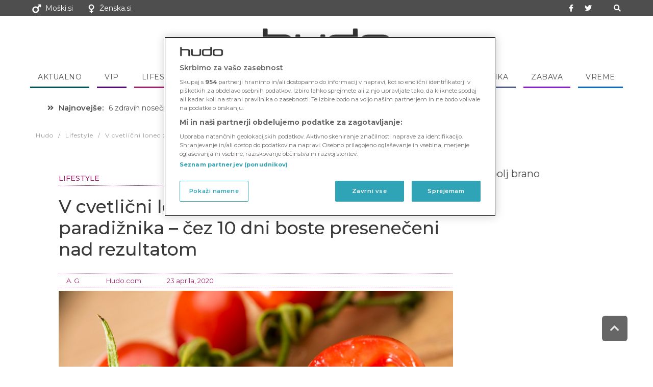

--- FILE ---
content_type: text/html; charset=UTF-8
request_url: https://hudo.com/si/lifestyle/v-kozarec-z-zemljo-vstavite-4-rezine-paradiznika-po-10-dneh-boste-preseneceni-nad-rezulatom/?fbclid=IwAR2gLkGX0z4_DLtqmt4rA7ouq_7lGr7CiM7Xb0TqnK-w9pAFnozF_tQ33Bs
body_size: 27895
content:
<!DOCTYPE html>
<!--[if lt IE 7]>
<html class="no-js lt-ie9 lt-ie8 lt-ie7" lang="sl-SI"> <![endif]-->
<!--[if IE 7]>
<html class="no-js lt-ie9 lt-ie8" lang="sl-SI"> <![endif]-->
<!--[if IE 8]>
<html class="no-js lt-ie9" lang="sl-SI"> <![endif]-->
<!--[if gt IE 8]><!--> <html class="no-js" lang="sl-SI"> <!--<![endif]-->
<head>
	<meta charset="utf-8" />
	<meta name="viewport" content="width=device-width, initial-scale=1.0" />
	<link rel="stylesheet" id="ao_optimized_gfonts" href="https://fonts.googleapis.com/css?family=Montserrat:100,100italic,200,200italic,300,300italic,400,400italic,500,500italic,600,600italic,700,700italic,800,800italic,900,900italic%7CPT+Sans:100,100italic,200,200italic,300,300italic,400,400italic,500,500italic,600,600italic,700,700italic,800,800italic,900,900italic&amp;display=swap"><link media="all" href="https://hudo.com/si/wp-content/cache/autoptimize/2/css/autoptimize_13a2705e7e6dd415f09338a48b1c38bb.css" rel="stylesheet"><title>V cvetlični lonec z zemljo vstavite 4 rezine paradižnika - čez 10 dni boste presenečeni nad rezultatom</title>
	<meta name='robots' content='index, follow, max-image-preview:large, max-snippet:-1, max-video-preview:-1' />

	<!-- This site is optimized with the Yoast SEO plugin v21.3 - https://yoast.com/wordpress/plugins/seo/ -->
	<meta name="description" content="Ali imate radi paradižnik? Potem je ta trik kot nalašč za vas! Zagotovo veste, da ni nič boljšega kot svež paradižnik iz lastne pridelave ..." />
	<link rel="canonical" href="https://hudo.com/si/lifestyle/v-kozarec-z-zemljo-vstavite-4-rezine-paradiznika-po-10-dneh-boste-preseneceni-nad-rezulatom/" />
	<meta property="og:locale" content="sl_SI" />
	<meta property="og:type" content="article" />
	<meta property="og:title" content="V cvetlični lonec z zemljo vstavite 4 rezine paradižnika - čez 10 dni boste presenečeni nad rezultatom" />
	<meta property="og:description" content="Ali imate radi paradižnik? Potem je ta trik kot nalašč za vas! Zagotovo veste, da ni nič boljšega kot svež paradižnik iz lastne pridelave ..." />
	<meta property="og:url" content="https://hudo.com/si/lifestyle/v-kozarec-z-zemljo-vstavite-4-rezine-paradiznika-po-10-dneh-boste-preseneceni-nad-rezulatom/" />
	<meta property="og:site_name" content="Hudo Slovenija" />
	<meta property="article:publisher" content="https://www.facebook.com/hudo.si" />
	<meta property="article:published_time" content="2020-04-23T07:20:53+00:00" />
	<meta property="article:modified_time" content="2020-04-23T07:36:51+00:00" />
	<meta property="og:image" content="https://hudo.com/si/wp-content/uploads/sites/2/2020/04/profimedia-0247409688.jpg" />
	<meta property="og:image:width" content="1250" />
	<meta property="og:image:height" content="834" />
	<meta property="og:image:type" content="image/jpeg" />
	<meta name="author" content="A. G." />
	<meta name="twitter:card" content="summary_large_image" />
	<meta name="twitter:creator" content="@hudo_si" />
	<meta name="twitter:site" content="@hudo_si" />
	<meta name="twitter:label1" content="Written by" />
	<meta name="twitter:data1" content="A. G." />
	<meta name="twitter:label2" content="Est. reading time" />
	<meta name="twitter:data2" content="1 minuta" />
	<script type="application/ld+json" class="yoast-schema-graph">{"@context":"https://schema.org","@graph":[{"@type":"Article","@id":"https://hudo.com/si/lifestyle/v-kozarec-z-zemljo-vstavite-4-rezine-paradiznika-po-10-dneh-boste-preseneceni-nad-rezulatom/#article","isPartOf":{"@id":"https://hudo.com/si/lifestyle/v-kozarec-z-zemljo-vstavite-4-rezine-paradiznika-po-10-dneh-boste-preseneceni-nad-rezulatom/"},"author":{"name":"A. G.","@id":"https://hudo.com/si/#/schema/person/f95639a66e0dd2c682b0568634e85b8b"},"headline":"V cvetlični lonec z zemljo vstavite 4 rezine paradižnika &#8211; čez 10 dni boste presenečeni nad rezultatom","datePublished":"2020-04-23T07:20:53+00:00","dateModified":"2020-04-23T07:36:51+00:00","mainEntityOfPage":{"@id":"https://hudo.com/si/lifestyle/v-kozarec-z-zemljo-vstavite-4-rezine-paradiznika-po-10-dneh-boste-preseneceni-nad-rezulatom/"},"wordCount":312,"publisher":{"@id":"https://hudo.com/si/#organization"},"image":{"@id":"https://hudo.com/si/lifestyle/v-kozarec-z-zemljo-vstavite-4-rezine-paradiznika-po-10-dneh-boste-preseneceni-nad-rezulatom/#primaryimage"},"thumbnailUrl":"https://hudo.com/si/wp-content/uploads/sites/2/2020/04/profimedia-0247409688.jpg","keywords":["paradižnik","sajenje paradižnika"],"articleSection":["Lifestyle"],"inLanguage":"sl-SI"},{"@type":"WebPage","@id":"https://hudo.com/si/lifestyle/v-kozarec-z-zemljo-vstavite-4-rezine-paradiznika-po-10-dneh-boste-preseneceni-nad-rezulatom/","url":"https://hudo.com/si/lifestyle/v-kozarec-z-zemljo-vstavite-4-rezine-paradiznika-po-10-dneh-boste-preseneceni-nad-rezulatom/","name":"V cvetlični lonec z zemljo vstavite 4 rezine paradižnika - čez 10 dni boste presenečeni nad rezultatom","isPartOf":{"@id":"https://hudo.com/si/#website"},"primaryImageOfPage":{"@id":"https://hudo.com/si/lifestyle/v-kozarec-z-zemljo-vstavite-4-rezine-paradiznika-po-10-dneh-boste-preseneceni-nad-rezulatom/#primaryimage"},"image":{"@id":"https://hudo.com/si/lifestyle/v-kozarec-z-zemljo-vstavite-4-rezine-paradiznika-po-10-dneh-boste-preseneceni-nad-rezulatom/#primaryimage"},"thumbnailUrl":"https://hudo.com/si/wp-content/uploads/sites/2/2020/04/profimedia-0247409688.jpg","datePublished":"2020-04-23T07:20:53+00:00","dateModified":"2020-04-23T07:36:51+00:00","description":"Ali imate radi paradižnik? Potem je ta trik kot nalašč za vas! Zagotovo veste, da ni nič boljšega kot svež paradižnik iz lastne pridelave ...","breadcrumb":{"@id":"https://hudo.com/si/lifestyle/v-kozarec-z-zemljo-vstavite-4-rezine-paradiznika-po-10-dneh-boste-preseneceni-nad-rezulatom/#breadcrumb"},"inLanguage":"sl-SI","potentialAction":[{"@type":"ReadAction","target":["https://hudo.com/si/lifestyle/v-kozarec-z-zemljo-vstavite-4-rezine-paradiznika-po-10-dneh-boste-preseneceni-nad-rezulatom/"]}]},{"@type":"ImageObject","inLanguage":"sl-SI","@id":"https://hudo.com/si/lifestyle/v-kozarec-z-zemljo-vstavite-4-rezine-paradiznika-po-10-dneh-boste-preseneceni-nad-rezulatom/#primaryimage","url":"https://hudo.com/si/wp-content/uploads/sites/2/2020/04/profimedia-0247409688.jpg","contentUrl":"https://hudo.com/si/wp-content/uploads/sites/2/2020/04/profimedia-0247409688.jpg","width":1250,"height":834,"caption":"Foto: Profimedia"},{"@type":"BreadcrumbList","@id":"https://hudo.com/si/lifestyle/v-kozarec-z-zemljo-vstavite-4-rezine-paradiznika-po-10-dneh-boste-preseneceni-nad-rezulatom/#breadcrumb","itemListElement":[{"@type":"ListItem","position":1,"name":"Home","item":"https://hudo.com/si/"},{"@type":"ListItem","position":2,"name":"Vreme","item":"https://hudo.com/si/vreme/"},{"@type":"ListItem","position":3,"name":"V cvetlični lonec z zemljo vstavite 4 rezine paradižnika &#8211; čez 10 dni boste presenečeni nad rezultatom"}]},{"@type":"WebSite","@id":"https://hudo.com/si/#website","url":"https://hudo.com/si/","name":"Hudo Slovenija","description":"Vse novice iz Slovenije in sveta","publisher":{"@id":"https://hudo.com/si/#organization"},"potentialAction":[{"@type":"SearchAction","target":{"@type":"EntryPoint","urlTemplate":"https://hudo.com/si/?s={search_term_string}"},"query-input":"required name=search_term_string"}],"inLanguage":"sl-SI"},{"@type":"Organization","@id":"https://hudo.com/si/#organization","name":"VSN Media","url":"https://hudo.com/si/","logo":{"@type":"ImageObject","inLanguage":"sl-SI","@id":"https://hudo.com/si/#/schema/logo/image/","url":"https://hudo.com/si/wp-content/uploads/sites/2/2021/03/hudo-app-2.png","contentUrl":"https://hudo.com/si/wp-content/uploads/sites/2/2021/03/hudo-app-2.png","width":2185,"height":2167,"caption":"VSN Media"},"image":{"@id":"https://hudo.com/si/#/schema/logo/image/"},"sameAs":["https://www.facebook.com/hudo.si","https://twitter.com/hudo_si"]},{"@type":"Person","@id":"https://hudo.com/si/#/schema/person/f95639a66e0dd2c682b0568634e85b8b","name":"A. G.","image":{"@type":"ImageObject","inLanguage":"sl-SI","@id":"https://hudo.com/si/#/schema/person/image/","url":"https://secure.gravatar.com/avatar/9f44de561c70d5d80348d3ed0f4b142d?s=96&d=mm&r=g","contentUrl":"https://secure.gravatar.com/avatar/9f44de561c70d5d80348d3ed0f4b142d?s=96&d=mm&r=g","caption":"A. G."},"url":"https://hudo.com/si/author/alenkagrmek/"}]}</script>
	<!-- / Yoast SEO plugin. -->


<link href='https://fonts.gstatic.com' crossorigin='anonymous' rel='preconnect' />
<link rel="alternate" type="application/rss+xml" title="Hudo Slovenija &raquo; Vir" href="https://hudo.com/si/feed/" />
<link rel="alternate" type="application/rss+xml" title="Hudo Slovenija &raquo; Vir komentarjev" href="https://hudo.com/si/comments/feed/" />
<style id='classic-theme-styles-inline-css' type='text/css'>
/*! This file is auto-generated */
.wp-block-button__link{color:#fff;background-color:#32373c;border-radius:9999px;box-shadow:none;text-decoration:none;padding:calc(.667em + 2px) calc(1.333em + 2px);font-size:1.125em}.wp-block-file__button{background:#32373c;color:#fff;text-decoration:none}
</style>
<style id='global-styles-inline-css' type='text/css'>
body{--wp--preset--color--black: #000000;--wp--preset--color--cyan-bluish-gray: #abb8c3;--wp--preset--color--white: #ffffff;--wp--preset--color--pale-pink: #f78da7;--wp--preset--color--vivid-red: #cf2e2e;--wp--preset--color--luminous-vivid-orange: #ff6900;--wp--preset--color--luminous-vivid-amber: #fcb900;--wp--preset--color--light-green-cyan: #7bdcb5;--wp--preset--color--vivid-green-cyan: #00d084;--wp--preset--color--pale-cyan-blue: #8ed1fc;--wp--preset--color--vivid-cyan-blue: #0693e3;--wp--preset--color--vivid-purple: #9b51e0;--wp--preset--gradient--vivid-cyan-blue-to-vivid-purple: linear-gradient(135deg,rgba(6,147,227,1) 0%,rgb(155,81,224) 100%);--wp--preset--gradient--light-green-cyan-to-vivid-green-cyan: linear-gradient(135deg,rgb(122,220,180) 0%,rgb(0,208,130) 100%);--wp--preset--gradient--luminous-vivid-amber-to-luminous-vivid-orange: linear-gradient(135deg,rgba(252,185,0,1) 0%,rgba(255,105,0,1) 100%);--wp--preset--gradient--luminous-vivid-orange-to-vivid-red: linear-gradient(135deg,rgba(255,105,0,1) 0%,rgb(207,46,46) 100%);--wp--preset--gradient--very-light-gray-to-cyan-bluish-gray: linear-gradient(135deg,rgb(238,238,238) 0%,rgb(169,184,195) 100%);--wp--preset--gradient--cool-to-warm-spectrum: linear-gradient(135deg,rgb(74,234,220) 0%,rgb(151,120,209) 20%,rgb(207,42,186) 40%,rgb(238,44,130) 60%,rgb(251,105,98) 80%,rgb(254,248,76) 100%);--wp--preset--gradient--blush-light-purple: linear-gradient(135deg,rgb(255,206,236) 0%,rgb(152,150,240) 100%);--wp--preset--gradient--blush-bordeaux: linear-gradient(135deg,rgb(254,205,165) 0%,rgb(254,45,45) 50%,rgb(107,0,62) 100%);--wp--preset--gradient--luminous-dusk: linear-gradient(135deg,rgb(255,203,112) 0%,rgb(199,81,192) 50%,rgb(65,88,208) 100%);--wp--preset--gradient--pale-ocean: linear-gradient(135deg,rgb(255,245,203) 0%,rgb(182,227,212) 50%,rgb(51,167,181) 100%);--wp--preset--gradient--electric-grass: linear-gradient(135deg,rgb(202,248,128) 0%,rgb(113,206,126) 100%);--wp--preset--gradient--midnight: linear-gradient(135deg,rgb(2,3,129) 0%,rgb(40,116,252) 100%);--wp--preset--font-size--small: 13px;--wp--preset--font-size--medium: 20px;--wp--preset--font-size--large: 36px;--wp--preset--font-size--x-large: 42px;--wp--preset--spacing--20: 0.44rem;--wp--preset--spacing--30: 0.67rem;--wp--preset--spacing--40: 1rem;--wp--preset--spacing--50: 1.5rem;--wp--preset--spacing--60: 2.25rem;--wp--preset--spacing--70: 3.38rem;--wp--preset--spacing--80: 5.06rem;--wp--preset--shadow--natural: 6px 6px 9px rgba(0, 0, 0, 0.2);--wp--preset--shadow--deep: 12px 12px 50px rgba(0, 0, 0, 0.4);--wp--preset--shadow--sharp: 6px 6px 0px rgba(0, 0, 0, 0.2);--wp--preset--shadow--outlined: 6px 6px 0px -3px rgba(255, 255, 255, 1), 6px 6px rgba(0, 0, 0, 1);--wp--preset--shadow--crisp: 6px 6px 0px rgba(0, 0, 0, 1);}:where(.is-layout-flex){gap: 0.5em;}:where(.is-layout-grid){gap: 0.5em;}body .is-layout-flow > .alignleft{float: left;margin-inline-start: 0;margin-inline-end: 2em;}body .is-layout-flow > .alignright{float: right;margin-inline-start: 2em;margin-inline-end: 0;}body .is-layout-flow > .aligncenter{margin-left: auto !important;margin-right: auto !important;}body .is-layout-constrained > .alignleft{float: left;margin-inline-start: 0;margin-inline-end: 2em;}body .is-layout-constrained > .alignright{float: right;margin-inline-start: 2em;margin-inline-end: 0;}body .is-layout-constrained > .aligncenter{margin-left: auto !important;margin-right: auto !important;}body .is-layout-constrained > :where(:not(.alignleft):not(.alignright):not(.alignfull)){max-width: var(--wp--style--global--content-size);margin-left: auto !important;margin-right: auto !important;}body .is-layout-constrained > .alignwide{max-width: var(--wp--style--global--wide-size);}body .is-layout-flex{display: flex;}body .is-layout-flex{flex-wrap: wrap;align-items: center;}body .is-layout-flex > *{margin: 0;}body .is-layout-grid{display: grid;}body .is-layout-grid > *{margin: 0;}:where(.wp-block-columns.is-layout-flex){gap: 2em;}:where(.wp-block-columns.is-layout-grid){gap: 2em;}:where(.wp-block-post-template.is-layout-flex){gap: 1.25em;}:where(.wp-block-post-template.is-layout-grid){gap: 1.25em;}.has-black-color{color: var(--wp--preset--color--black) !important;}.has-cyan-bluish-gray-color{color: var(--wp--preset--color--cyan-bluish-gray) !important;}.has-white-color{color: var(--wp--preset--color--white) !important;}.has-pale-pink-color{color: var(--wp--preset--color--pale-pink) !important;}.has-vivid-red-color{color: var(--wp--preset--color--vivid-red) !important;}.has-luminous-vivid-orange-color{color: var(--wp--preset--color--luminous-vivid-orange) !important;}.has-luminous-vivid-amber-color{color: var(--wp--preset--color--luminous-vivid-amber) !important;}.has-light-green-cyan-color{color: var(--wp--preset--color--light-green-cyan) !important;}.has-vivid-green-cyan-color{color: var(--wp--preset--color--vivid-green-cyan) !important;}.has-pale-cyan-blue-color{color: var(--wp--preset--color--pale-cyan-blue) !important;}.has-vivid-cyan-blue-color{color: var(--wp--preset--color--vivid-cyan-blue) !important;}.has-vivid-purple-color{color: var(--wp--preset--color--vivid-purple) !important;}.has-black-background-color{background-color: var(--wp--preset--color--black) !important;}.has-cyan-bluish-gray-background-color{background-color: var(--wp--preset--color--cyan-bluish-gray) !important;}.has-white-background-color{background-color: var(--wp--preset--color--white) !important;}.has-pale-pink-background-color{background-color: var(--wp--preset--color--pale-pink) !important;}.has-vivid-red-background-color{background-color: var(--wp--preset--color--vivid-red) !important;}.has-luminous-vivid-orange-background-color{background-color: var(--wp--preset--color--luminous-vivid-orange) !important;}.has-luminous-vivid-amber-background-color{background-color: var(--wp--preset--color--luminous-vivid-amber) !important;}.has-light-green-cyan-background-color{background-color: var(--wp--preset--color--light-green-cyan) !important;}.has-vivid-green-cyan-background-color{background-color: var(--wp--preset--color--vivid-green-cyan) !important;}.has-pale-cyan-blue-background-color{background-color: var(--wp--preset--color--pale-cyan-blue) !important;}.has-vivid-cyan-blue-background-color{background-color: var(--wp--preset--color--vivid-cyan-blue) !important;}.has-vivid-purple-background-color{background-color: var(--wp--preset--color--vivid-purple) !important;}.has-black-border-color{border-color: var(--wp--preset--color--black) !important;}.has-cyan-bluish-gray-border-color{border-color: var(--wp--preset--color--cyan-bluish-gray) !important;}.has-white-border-color{border-color: var(--wp--preset--color--white) !important;}.has-pale-pink-border-color{border-color: var(--wp--preset--color--pale-pink) !important;}.has-vivid-red-border-color{border-color: var(--wp--preset--color--vivid-red) !important;}.has-luminous-vivid-orange-border-color{border-color: var(--wp--preset--color--luminous-vivid-orange) !important;}.has-luminous-vivid-amber-border-color{border-color: var(--wp--preset--color--luminous-vivid-amber) !important;}.has-light-green-cyan-border-color{border-color: var(--wp--preset--color--light-green-cyan) !important;}.has-vivid-green-cyan-border-color{border-color: var(--wp--preset--color--vivid-green-cyan) !important;}.has-pale-cyan-blue-border-color{border-color: var(--wp--preset--color--pale-cyan-blue) !important;}.has-vivid-cyan-blue-border-color{border-color: var(--wp--preset--color--vivid-cyan-blue) !important;}.has-vivid-purple-border-color{border-color: var(--wp--preset--color--vivid-purple) !important;}.has-vivid-cyan-blue-to-vivid-purple-gradient-background{background: var(--wp--preset--gradient--vivid-cyan-blue-to-vivid-purple) !important;}.has-light-green-cyan-to-vivid-green-cyan-gradient-background{background: var(--wp--preset--gradient--light-green-cyan-to-vivid-green-cyan) !important;}.has-luminous-vivid-amber-to-luminous-vivid-orange-gradient-background{background: var(--wp--preset--gradient--luminous-vivid-amber-to-luminous-vivid-orange) !important;}.has-luminous-vivid-orange-to-vivid-red-gradient-background{background: var(--wp--preset--gradient--luminous-vivid-orange-to-vivid-red) !important;}.has-very-light-gray-to-cyan-bluish-gray-gradient-background{background: var(--wp--preset--gradient--very-light-gray-to-cyan-bluish-gray) !important;}.has-cool-to-warm-spectrum-gradient-background{background: var(--wp--preset--gradient--cool-to-warm-spectrum) !important;}.has-blush-light-purple-gradient-background{background: var(--wp--preset--gradient--blush-light-purple) !important;}.has-blush-bordeaux-gradient-background{background: var(--wp--preset--gradient--blush-bordeaux) !important;}.has-luminous-dusk-gradient-background{background: var(--wp--preset--gradient--luminous-dusk) !important;}.has-pale-ocean-gradient-background{background: var(--wp--preset--gradient--pale-ocean) !important;}.has-electric-grass-gradient-background{background: var(--wp--preset--gradient--electric-grass) !important;}.has-midnight-gradient-background{background: var(--wp--preset--gradient--midnight) !important;}.has-small-font-size{font-size: var(--wp--preset--font-size--small) !important;}.has-medium-font-size{font-size: var(--wp--preset--font-size--medium) !important;}.has-large-font-size{font-size: var(--wp--preset--font-size--large) !important;}.has-x-large-font-size{font-size: var(--wp--preset--font-size--x-large) !important;}
.wp-block-navigation a:where(:not(.wp-element-button)){color: inherit;}
:where(.wp-block-post-template.is-layout-flex){gap: 1.25em;}:where(.wp-block-post-template.is-layout-grid){gap: 1.25em;}
:where(.wp-block-columns.is-layout-flex){gap: 2em;}:where(.wp-block-columns.is-layout-grid){gap: 2em;}
.wp-block-pullquote{font-size: 1.5em;line-height: 1.6;}
</style>



<style id='mashsb-styles-inline-css' type='text/css'>
.mashsb-count {color:#cccccc;}[class^="mashicon-"] .text, [class*=" mashicon-"] .text{
    text-indent: -9999px !important;
    line-height: 0px;
    display: block;
    } 
    [class^="mashicon-"] .text:after, [class*=" mashicon-"] .text:after {
        content: "" !important;
        text-indent: 0;
        font-size:13px;
        display: block !important;
    }
    [class^="mashicon-"], [class*=" mashicon-"] {
        width:25%;
        text-align: center !important;
    }
    [class^="mashicon-"] .icon:before, [class*=" mashicon-"] .icon:before {
        float:none;
        margin-right: 0;
    }
    .mashsb-buttons a{
       margin-right: 3px;
       margin-bottom:3px;
       min-width: 0;
       width: 41px;
    }
    .onoffswitch, 
    .onoffswitch-inner:before, 
    .onoffswitch-inner:after 
    .onoffswitch2,
    .onoffswitch2-inner:before, 
    .onoffswitch2-inner:after  {
        margin-right: 0px;
        width: 41px;
        line-height: 41px;
    }
</style>


















<script type="text/javascript" src="https://hudo.com/si/wp-includes/js/jquery/jquery.min.js" id="jquery-core-js"></script>

<link rel="https://api.w.org/" href="https://hudo.com/si/wp-json/" /><link rel="alternate" type="application/json" href="https://hudo.com/si/wp-json/wp/v2/posts/421592" /><link rel="EditURI" type="application/rsd+xml" title="RSD" href="https://hudo.com/si/xmlrpc.php?rsd" />
<meta name="generator" content="WordPress 6.4.2" />
<link rel='shortlink' href='https://hudo.com/si/?p=421592' />
<link rel="alternate" type="application/json+oembed" href="https://hudo.com/si/wp-json/oembed/1.0/embed?url=https%3A%2F%2Fhudo.com%2Fsi%2Flifestyle%2Fv-kozarec-z-zemljo-vstavite-4-rezine-paradiznika-po-10-dneh-boste-preseneceni-nad-rezulatom%2F" />
<link rel="alternate" type="text/xml+oembed" href="https://hudo.com/si/wp-json/oembed/1.0/embed?url=https%3A%2F%2Fhudo.com%2Fsi%2Flifestyle%2Fv-kozarec-z-zemljo-vstavite-4-rezine-paradiznika-po-10-dneh-boste-preseneceni-nad-rezulatom%2F&#038;format=xml" />

<style type='text/css'>
  .elementor-element-populated,
  .elementor-widget-container 
  {border-bottom:none !important}
  .wpp-cardview-compact li .taxonomies {
      padding: 0 !important;
  }
  .wpp-cardview-compact li .taxonomies a {
      padding:1em;
      display:inline-block;
  }
  .category-aktualno .elementor-widget-post-info {
    border-bottom:1px dotted #005659;
  }
  .menu-aktualno span {
    color:#333 !important;
    border-color:#005659 !important;
  }
  .wpp-cardview-compact li .taxonomies a.category-1179 {
    background-color:#005659 !important;
  }
  .category-aktualno .elementor-widget-post-info * {
    color:#005659 !important;
    border-color:#005659 !important;
  }  .category-horoskop .elementor-widget-post-info {
    border-bottom:1px dotted #5b026d;
  }
  .menu-horoskop span {
    color:#333 !important;
    border-color:#5b026d !important;
  }
  .wpp-cardview-compact li .taxonomies a.category-18192 {
    background-color:#5b026d !important;
  }
  .category-horoskop .elementor-widget-post-info * {
    color:#5b026d !important;
    border-color:#5b026d !important;
  }  .category-intimate-medicine .elementor-widget-post-info {
    border-bottom:1px dotted ;
  }
  .menu-intimate-medicine span {
    color:#333 !important;
    border-color: !important;
  }
  .wpp-cardview-compact li .taxonomies a.category-18975 {
    background-color: !important;
  }
  .category-intimate-medicine .elementor-widget-post-info * {
    color: !important;
    border-color: !important;
  }  .category-kuharija .elementor-widget-post-info {
    border-bottom:1px dotted #d38d30;
  }
  .menu-kuharija span {
    color:#333 !important;
    border-color:#d38d30 !important;
  }
  .wpp-cardview-compact li .taxonomies a.category-1094 {
    background-color:#d38d30 !important;
  }
  .category-kuharija .elementor-widget-post-info * {
    color:#d38d30 !important;
    border-color:#d38d30 !important;
  }  .category-lifestyle .elementor-widget-post-info {
    border-bottom:1px dotted #a0236c;
  }
  .menu-lifestyle span {
    color:#333 !important;
    border-color:#a0236c !important;
  }
  .wpp-cardview-compact li .taxonomies a.category-1091 {
    background-color:#a0236c !important;
  }
  .category-lifestyle .elementor-widget-post-info * {
    color:#a0236c !important;
    border-color:#a0236c !important;
  }  .category-mnenja .elementor-widget-post-info {
    border-bottom:1px dotted #933f56;
  }
  .menu-mnenja span {
    color:#333 !important;
    border-color:#933f56 !important;
  }
  .wpp-cardview-compact li .taxonomies a.category-1605 {
    background-color:#933f56 !important;
  }
  .category-mnenja .elementor-widget-post-info * {
    color:#933f56 !important;
    border-color:#933f56 !important;
  }  .category-naslovnica .elementor-widget-post-info {
    border-bottom:1px dotted ;
  }
  .menu-naslovnica span {
    color:#333 !important;
    border-color: !important;
  }
  .wpp-cardview-compact li .taxonomies a.category-18440 {
    background-color: !important;
  }
  .category-naslovnica .elementor-widget-post-info * {
    color: !important;
    border-color: !important;
  }  .category-seks-partnerstvo .elementor-widget-post-info {
    border-bottom:1px dotted #bc2b2b;
  }
  .menu-seks-partnerstvo span {
    color:#333 !important;
    border-color:#bc2b2b !important;
  }
  .wpp-cardview-compact li .taxonomies a.category-1092 {
    background-color:#bc2b2b !important;
  }
  .category-seks-partnerstvo .elementor-widget-post-info * {
    color:#bc2b2b !important;
    border-color:#bc2b2b !important;
  }  .category-slovenija .elementor-widget-post-info {
    border-bottom:1px dotted #229165;
  }
  .menu-slovenija span {
    color:#333 !important;
    border-color:#229165 !important;
  }
  .wpp-cardview-compact li .taxonomies a.category-18201 {
    background-color:#229165 !important;
  }
  .category-slovenija .elementor-widget-post-info * {
    color:#229165 !important;
    border-color:#229165 !important;
  }  .category-sport .elementor-widget-post-info {
    border-bottom:1px dotted #21776c;
  }
  .menu-sport span {
    color:#333 !important;
    border-color:#21776c !important;
  }
  .wpp-cardview-compact li .taxonomies a.category-18176 {
    background-color:#21776c !important;
  }
  .category-sport .elementor-widget-post-info * {
    color:#21776c !important;
    border-color:#21776c !important;
  }  .category-svet .elementor-widget-post-info {
    border-bottom:1px dotted #3d2d7a;
  }
  .menu-svet span {
    color:#333 !important;
    border-color:#3d2d7a !important;
  }
  .wpp-cardview-compact li .taxonomies a.category-18202 {
    background-color:#3d2d7a !important;
  }
  .category-svet .elementor-widget-post-info * {
    color:#3d2d7a !important;
    border-color:#3d2d7a !important;
  }  .category-vip .elementor-widget-post-info {
    border-bottom:1px dotted #550c7a;
  }
  .menu-vip span {
    color:#333 !important;
    border-color:#550c7a !important;
  }
  .wpp-cardview-compact li .taxonomies a.category-1093 {
    background-color:#550c7a !important;
  }
  .category-vip .elementor-widget-post-info * {
    color:#550c7a !important;
    border-color:#550c7a !important;
  }  .category-vreme .elementor-widget-post-info {
    border-bottom:1px dotted #186da5;
  }
  .menu-vreme span {
    color:#333 !important;
    border-color:#186da5 !important;
  }
  .wpp-cardview-compact li .taxonomies a.category-18175 {
    background-color:#186da5 !important;
  }
  .category-vreme .elementor-widget-post-info * {
    color:#186da5 !important;
    border-color:#186da5 !important;
  }  .category-zabava .elementor-widget-post-info {
    border-bottom:1px dotted #8921ce;
  }
  .menu-zabava span {
    color:#333 !important;
    border-color:#8921ce !important;
  }
  .wpp-cardview-compact li .taxonomies a.category-1095 {
    background-color:#8921ce !important;
  }
  .category-zabava .elementor-widget-post-info * {
    color:#8921ce !important;
    border-color:#8921ce !important;
  }  .category-zdrav-duh-telo .elementor-widget-post-info {
    border-bottom:1px dotted #66b52f;
  }
  .menu-zdrav-duh-telo span {
    color:#333 !important;
    border-color:#66b52f !important;
  }
  .wpp-cardview-compact li .taxonomies a.category-1 {
    background-color:#66b52f !important;
  }
  .category-zdrav-duh-telo .elementor-widget-post-info * {
    color:#66b52f !important;
    border-color:#66b52f !important;
  }  .category-znanost-tehnika .elementor-widget-post-info {
    border-bottom:1px dotted #4d5d89;
  }
  .menu-znanost-tehnika span {
    color:#333 !important;
    border-color:#4d5d89 !important;
  }
  .wpp-cardview-compact li .taxonomies a.category-18174 {
    background-color:#4d5d89 !important;
  }
  .category-znanost-tehnika .elementor-widget-post-info * {
    color:#4d5d89 !important;
    border-color:#4d5d89 !important;
  }
  .category-label.category-aktualno {
    background-color:#005659 !important;
  }

  .category-label.category-horoskop {
    background-color:#5b026d !important;
  }

  .category-label.category-intimate-medicine {
    background-color: !important;
  }

  .category-label.category-kuharija {
    background-color:#d38d30 !important;
  }

  .category-label.category-lifestyle {
    background-color:#a0236c !important;
  }

  .category-label.category-mnenja {
    background-color:#933f56 !important;
  }

  .category-label.category-naslovnica {
    background-color: !important;
  }

  .category-label.category-seks-partnerstvo {
    background-color:#bc2b2b !important;
  }

  .category-label.category-slovenija {
    background-color:#229165 !important;
  }

  .category-label.category-sport {
    background-color:#21776c !important;
  }

  .category-label.category-svet {
    background-color:#3d2d7a !important;
  }

  .category-label.category-vip {
    background-color:#550c7a !important;
  }

  .category-label.category-vreme {
    background-color:#186da5 !important;
  }

  .category-label.category-zabava {
    background-color:#8921ce !important;
  }

  .category-label.category-zdrav-duh-telo {
    background-color:#66b52f !important;
  }

  .category-label.category-znanost-tehnika {
    background-color:#4d5d89 !important;
  }

</style>

<link rel="preload" href="/si/wp-content/plugins/elementor/assets/lib/font-awesome/webfonts/fa-brands-400.woff2" as="font" type="font/woff2" crossorigin>
<link rel="preload" href="/si/wp-content/plugins/elementor/assets/lib/font-awesome/webfonts/fa-solid-900.woff2" as="font" type="font/woff2" crossorigin>

<style>
.embed-notice {
    background: #efefef;
    padding: 0.5em 1em 0.5em 2.5em;
    background-image:url(/cookie.png);
    background-size: 1.8em;
    background-repeat: no-repeat;
    background-position: 5px center;
    position:relative;
    z-index:2;
}
.embed-notice a {
    background:white;
    padding:2px 4px;
    text-decoration:underline;
}
.hide-embed-notice .embed-notice {
    display:none;
}
#ot-sdk-btn-floating.ot-floating-button button {
    padding:0;
}
</style>

<!-- noptimize -->


<!-- OneTrust Cookies Consent Notice start for hudo.com -->
<script src="https://cdn.cookielaw.org/scripttemplates/otSDKStub.js?v2"  type="text/javascript" charset="UTF-8" data-domain-script="dfb3d74c-7084-4e7d-bec4-99b1d6edd840" ></script>
<!-- OneTrust Cookies Consent Notice end for hudo.com -->


<script>
   TRACKER_URL = "https://si.contentexchange.me/static/tracker.js";
</script>

<script>MULTILANG = true;</script>			<script type="text/javascript">
				//Google analytics sets no cookies until you send something
				GA_ID = "UA-65523235-6,UA-65523235-8";
				MOSS_ID = "1778";
				COOKIE_PAGE = '/si/o-piskotkih/';
				DOMAINS = '';
				(function(i,s,o,g,r,a,m){i['GoogleAnalyticsObject']=r;i[r]=i[r]||function(){
				(i[r].q=i[r].q||[]).push(arguments)},i[r].l=1*new Date();a=s.createElement(o),
				m=s.getElementsByTagName(o)[0];a.async=1;a.src=g;m.parentNode.insertBefore(a,m)
				})(window,document,'script','//www.google-analytics.com/analytics.js','ga');
			</script>
<script>
/*
  window['gtag_enable_tcf_support'] = true;
  (function(w,d,s,l,i){w[l]=w[l]||[];w[l].push({'gtm.start':
  new Date().getTime(),event:'gtm.js'});var f=d.getElementsByTagName(s)[0],
  j=d.createElement(s),dl=l!='dataLayer'?'&l='+l:'';j.async=true;j.src=
  'https://www.googletagmanager.com/gtm.js?id='+i+dl;f.parentNode.insertBefore(j,f);
  })(window,document,'script','dataLayer','GTM-T44PV8F');
*/  
	//Pinterest - sets no cookies
	(function(d){
    var f = d.getElementsByTagName('SCRIPT')[0], p = d.createElement('SCRIPT');
    p.type = 'text/javascript';
    p.async = true;
    p.src = '//assets.pinterest.com/js/pinit.js';
    f.parentNode.insertBefore(p, f);
}(document));

/* https://github.com/matthewhudson/device.js */
/*! device.js 0.2.7 */ //TODO - update
(function(){var a,b,c,d,e,f,g,h,i,j;b=window.device,a={},window.device=a,d=window.document.documentElement,j=window.navigator.userAgent.toLowerCase(),a.ios=function(){return a.iphone()||a.ipod()||a.ipad()},a.iphone=function(){return!a.windows()&&e("iphone")},a.ipod=function(){return e("ipod")},a.ipad=function(){return e("ipad")},a.android=function(){return!a.windows()&&e("android")},a.androidPhone=function(){return a.android()&&e("mobile")},a.androidTablet=function(){return a.android()&&!e("mobile")},a.blackberry=function(){return e("blackberry")||e("bb10")||e("rim")},a.blackberryPhone=function(){return a.blackberry()&&!e("tablet")},a.blackberryTablet=function(){return a.blackberry()&&e("tablet")},a.windows=function(){return e("windows")},a.windowsPhone=function(){return a.windows()&&e("phone")},a.windowsTablet=function(){return a.windows()&&e("touch")&&!a.windowsPhone()},a.fxos=function(){return(e("(mobile;")||e("(tablet;"))&&e("; rv:")},a.fxosPhone=function(){return a.fxos()&&e("mobile")},a.fxosTablet=function(){return a.fxos()&&e("tablet")},a.meego=function(){return e("meego")},a.cordova=function(){return window.cordova&&"file:"===location.protocol},a.nodeWebkit=function(){return"object"==typeof window.process},a.mobile=function(){return a.androidPhone()||a.iphone()||a.ipod()||a.windowsPhone()||a.blackberryPhone()||a.fxosPhone()||a.meego()},a.tablet=function(){return a.ipad()||a.androidTablet()||a.blackberryTablet()||a.windowsTablet()||a.fxosTablet()},a.desktop=function(){return!a.tablet()&&!a.mobile()},a.television=function(){var a;for(television=["googletv","viera","smarttv","internet.tv","netcast","nettv","appletv","boxee","kylo","roku","dlnadoc","roku","pov_tv","hbbtv","ce-html"],a=0;a<television.length;){if(e(television[a]))return!0;a++}return!1},a.portrait=function(){return window.innerHeight/window.innerWidth>1},a.landscape=function(){return window.innerHeight/window.innerWidth<1},a.noConflict=function(){return window.device=b,this},e=function(a){return-1!==j.indexOf(a)},g=function(a){var b;return b=new RegExp(a,"i"),d.className.match(b)},c=function(a){var b=null;g(a)||(b=d.className.replace(/^\s+|\s+$/g,""),d.className=b+" "+a)},i=function(a){g(a)&&(d.className=d.className.replace(" "+a,""))},a.ios()?a.ipad()?c("ios ipad tablet"):a.iphone()?c("ios iphone mobile"):a.ipod()&&c("ios ipod mobile"):a.android()?c(a.androidTablet()?"android tablet":"android mobile"):a.blackberry()?c(a.blackberryTablet()?"blackberry tablet":"blackberry mobile"):a.windows()?c(a.windowsTablet()?"windows tablet":a.windowsPhone()?"windows mobile":"desktop"):a.fxos()?c(a.fxosTablet()?"fxos tablet":"fxos mobile"):a.meego()?c("meego mobile"):a.nodeWebkit()?c("node-webkit"):a.television()?c("television"):a.desktop()&&c("desktop"),a.cordova()&&c("cordova"),f=function(){a.landscape()?(i("portrait"),c("landscape")):(i("landscape"),c("portrait"))},h=Object.prototype.hasOwnProperty.call(window,"onorientationchange")?"orientationchange":"resize",window.addEventListener?window.addEventListener(h,f,!1):window.attachEvent?window.attachEvent(h,f):window[h]=f,f(),"function"==typeof define&&"object"==typeof define.amd&&define.amd?define(function(){return a}):"undefined"!=typeof module&&module.exports?module.exports=a:window.device=a}).call(this);


/* lazy ads */

var guid = function() {return Math.random().toString(36).substr(2)}

var load_ads = function (kanal) {

//console.log('load_ads')

    var bextag = window.bextag = window.bextag || {},
        queue = bextag.hbQueue = bextag.hbQueue || [],
        bexAdSuccess = bextag.onBexAdSuccess = bextag.onBexAdSuccess || [];
        bexAdFailed = bextag.onBexAdFailed = bextag.onBexAdFailed || [];

    //queue.push(function() {
	    bexAdSuccess.push(function(element) {
		    var asideElement = element.parentElement.parentElement
		    asideElement.classList.add('loaded')
		    console.log('OK ad',element)
	    })
	    // Called when there is no ad or the ad fails to load
	    bexAdFailed.push(function(element) {
		    console.log('failed ad',element)
	    });
    //})
//load confiant script
//      var scr = document.createElement('script');
//      scr.src = "https://cdn.confiant-integrations.net/jESE_Rw6JWCv4Ks8-k6iL08JfuM/gpt_and_prebid/config.js"
//      document.body.appendChild(scr)

	  document.querySelectorAll('.ad-placeholder').forEach(function(ad,idx) {
	      if (ad.getAttribute('done')) return;
	      //console.log && console.log('zone: '+ad.getAttribute('data-zone'));
	      ad.setAttribute('done', 1)
	      ad.setAttribute('id', '_hb_' + idx);
	      var zone = (device.mobile()||device.tablet()) && ad.getAttribute('data-mobile') || ad.getAttribute('data-zone');
        if (zone) {
//          ad.innerHTML = '<ins data-revive-zoneid="'+zone+'" data-revive-id="305209296bcbee6e457a08b38a9b2a66"></ins>';
          try {
            var u = top.location.href.match('bex_hbint') 
                ? 'https://hbint.contentexchange.me/placement/'
                : 'https://hb.contentexchange.me/placement/';
          } catch(e) {
            var u = 'https://hb.contentexchange.me/placement/'
          }

          var s = document.createElement('script');       
          s.src = u + zone; // + '?seq='+idx;
          ad.appendChild(s);
        }

	  });

} // load ads

var load_analytics = function(withoutAds,noStorage) {
	var _gas = GA_ID.split(',');
	for (var i=0;i<_gas.length;i++) {
		var opt = {cookieDomain:'auto'};
		_ga = _gas[i];
		if (_ga[0]=='*') {
			_ga = _ga.substr(1);
			opt.allowLinker = true;
		}
		opt.name = 'ga_'+i;
		opt.cookieFlags = 'max-age=63072000;secure;samesite=none'
		if (noStorage) opt.storage = 'none'
		console.log(i,_ga,opt);
		ga('create',_ga,opt);
		if (withoutAds) ga(opt.name+'.set', 'displayFeaturesTask', null);
		else ga(opt.name+'.require', 'displayfeatures');
		if (0 && opt.allowLinker) {
			ga(opt.name+'.require', 'linker');
			ga(opt.name+'.linker:autoLink', DOMAINS);
		}
		ga(opt.name+'.send','pageview');
	}
  //if (noStorage) return;
  window['gtag_enable_tcf_support'] = true;

  // Google tag (gtag.js) -->
  window.dataLayer = window.dataLayer || [];
  function gtag(){dataLayer.push(arguments);}
  
  gtag('js', new Date());
  gtag('set', 'cookie_flags', 'SameSite=None;Secure');
  gtag('config', 'G-DK0CLDWFTX');
  gtag('config', 'DC-14237782');
  //if (top.location.href.match(/znanstveniki-so-potrdili-da-se-dan-pred-srcnim-infarktom-obicajno-pojavijo-ti-simptomi|ivana-25-o-delu-na-krizarki-zasluzis-za-stanovanje-spi-pa-vsak-z-vsakim|nasla-jajce-in-ga-dala-v-kokosje-gnezdo-nato-pa-jo-je-pricakalo-presenecenje/)) {
    gtag('event', 'conversion', {
      'allow_custom_scripts': true,
      'send_to': 'DC-14237782/invmedia/retar0+standard'
    });
  //}
  loadScript("https://www.googletagmanager.com/gtag/js?id=DC-14237782");
  loadScript("https://www.googletagmanager.com/gtag/js?id=G-DK0CLDWFTX");

  (function(w,d,s,l,i){w[l]=w[l]||[];w[l].push({'gtm.start':
  new Date().getTime(),event:'gtm.js'});var f=d.getElementsByTagName(s)[0],
  j=d.createElement(s),dl=l!='dataLayer'?'&l='+l:'';j.async=true;j.src=
  'https://www.googletagmanager.com/gtm.js?id='+i+dl;f.parentNode.insertBefore(j,f);
  })(window,document,'script','dataLayer','GTM-T44PV8F');
};

//wait for TCF API to load

	//(function() {
    var tcfTimeout = false, onesignal_loaded = false;
    var dolog = console.log;
    var loadScript = function(src) {var s = document.createElement('script');s.src = src;document.head.appendChild(s)}
    var testPurpose = function(tc,required) {if (!tc.gdprApplies) return true; var test = true; for (var r of required) {test = test && tc.purpose.consents[r]}; return test;}
    var loadFB = function() {
      console.log('Meta pixel');
      !function(f,b,e,v,n,t,s)
      {if(f.fbq)return;n=f.fbq=function(){n.callMethod?
      n.callMethod.apply(n,arguments):n.queue.push(arguments)};
      if(!f._fbq)f._fbq=n;n.push=n;n.loaded=!0;n.version='2.0';
      n.queue=[];t=b.createElement(e);t.async=!0;
      t.src=v;s=b.getElementsByTagName(e)[0];
      s.parentNode.insertBefore(t,s)}(window, document,'script',
      'https://connect.facebook.net/en_US/fbevents.js');
      fbq('init', '1649698842541141');
      fbq('track', 'PageView');
    }
    loadFB()
    
		var listenToTcfApi = function() {
		  window.clearTimeout(tcfTimeout);
		  dolog('peek')
			if(typeof window.__tcfapi === "function") {          
				__tcfapi("ping", 2, function(pingReturn) {
					if(pingReturn.cmpLoaded && pingReturn.cmpStatus === "loaded") {
					  __tcfapi("addEventListener", 2, function(tcData, success) {
						  dolog("tcData event", success, tcData);
						  if(success && (tcData.eventStatus === "tcloaded" || tcData.eventStatus === "useractioncomplete")) {
						  	tcIsReady = true;

                dolog('CMP ready')
                
                //always load CE, BEX
                //console.log('trackers')
                if (!location.href.match('bexdev')) {
                  //loadScript('https://tracker.contentexchange.me/tracker.js')
                  loadScript('https://analytics.contentexchange.me/bex/load/5ba610a5c3c079478ee44e8e')
                } else {
                  //loadScript('https://tracker_stage.contentexchange.me/tracker.js')
                  loadScript('https://bextrack.ms-dev.contentexchange.me/bex/load/5ba610a5c3c079478ee44e8e')

                }
                
                //console.log('analytics + ads')
                if (testPurpose(tcData,[1,2,7])) {
                //P1,2,7 (+P3,4) => HB ads (personalized), crossdomain GA, GTM
                  load_analytics()
                  load_ads()
                } else if (testPurpose(tcData,[1])) {
                //P1 => load ordinaryy GA, GTM
                  load_analytics(true);
                } else load_analytics(true,true) //cookieless GA, GTM
                
                console.log('moss',MOSS_ID)
                //P1 => load MOSS
                if (MOSS_ID && testPurpose(tcData,[1])) (function() {
				            window.dm = window.dm || {AjaxData:[]}, 
				            window.dm.AjaxEvent = function(et,d){dm.AjaxData.push({et:et,d:d}),window.DotMetricsObj&&DotMetricsObj.onAjaxDataUpdate()};
				            var d=document,
				            h=d.getElementsByTagName('head')[0],
				            s=d.createElement('script');
				            s.type='text/javascript';
				            s.async=true;
				            s.src=document.location.protocol + '//script.dotmetrics.net/door.js?id='  + MOSS_ID;
				            h.appendChild(s);
			            }());
                //different embeders have different GDPR req
                //youtube
                //tiktok
                //insta
                //twit
                //fbk, imgur, reddit
                //HACK - purpose checking disabled, vendor chacking disabled ofr Instagram
                //if (testPurpose(tcData,[1])) {
                  //show all embeds
                  setTimeout( function() {
                    //document.body.classList.add('hide-embed-notice')
                    var vnd = OnetrustActiveGroups || '';
                    console.log('active groups',OnetrustActiveGroups)
                    if ( vnd.match(new RegExp(',V8,')) ) loadFB()
                    document.querySelectorAll('[optanon-src]').forEach(node => {
                      var src = node.getAttribute('optanon-src');
                          service = [
                            {id:'V2',url:'youtube.com'},
                            {id:'V3',url:'instagram.com'},
                            {id:'V4',url:'tiktok.com'},
                            {id:'V5',url:'twitter.com'},
                            {id:'V6',url:'vimeo.com'},
                            {id:'V8',url:'facebook.com'},
                            {id:'V9',url:'rumble.com'},
                            //{id:'V7',url:'onesignal.com'},
                          ];
                      service.forEach(s => {
                        console.log('checking service',s)
                        if ( s.id=='V3' || vnd.match(new RegExp(','+s.id+',')) && src.match(s.url) ) {
                          if (node.tagName=='SCRIPT') node.type='text/javascript';
                          node.src = src; 
                          node.removeAttribute('optanon-src');
                          node.parentElement.classList.add('hide-embed-notice');
                        }
                      })
                    })
                    //load one-signal - out of band vendor!
                    if ( vnd.match(/,V7,/) && !onesignal_loaded ) {
                      onesignal_loaded = true;
                      loadScript("https://cdn.onesignal.com/sdks/OneSignalSDK.js")
                    }
                  }, 50 );
                //}

						    //__tcfapi("removeEventListener", 2, function (success) {}, tcData.listenerId);

						  }
						});
				  } else {
				    dolog('not active yet - ping')
            tcfTimeout = window.setTimeout(listenToTcfApi, 100);				  	
				  }
			  });
			} else { 
				dolog('no __tcfapi - yet?')
				tcfTimeout = window.setTimeout(listenToTcfApi, 100);
			}
	  	};

	  	listenToTcfApi();


</script>
<!-- /noptimize -->
<style type="text/css">body{background-color: rgba(255, 255, 255, 1);background-position: top center;background-repeat: repeat;background-size: auto;background-attachment: scroll;color: #4e4e4e; font-family: 'Montserrat', Arial, sans-serif; font-weight: normal; font-size: 14px;line-height: 2em;}#primary{background-color: rgba(255, 255, 255, 1);background-position: top center;background-repeat: repeat;background-size: auto;background-attachment: scroll;}button,.button,#commentform .button{color: #ffffff; font-family: 'Montserrat', Arial, sans-serif; font-weight: 400; font-size: 15px;text-transform: uppercase;background-color: #999999;border-color: #ffffff;}button:hover,.button:hover,#commentform .button:hover{color: #4e4e4e;background-color: #ffffff;border-color: #ffffff;}div.logo-text a{color: #34495e; font-family: 'Montserrat', Arial, sans-serif; font-weight: bold; font-size: 44px;line-height: 1em;}.logo{margin-top: 30px;margin-bottom: 30px;}#top-bar{background-color: rgba(78, 78, 78, 1);background-position: top center;background-repeat: repeat-x;background-size: auto;background-attachment: scroll;}#top-bar, #top-bar .widget-title{color: #ffffff; font-family: 'Montserrat', Arial, sans-serif; font-weight: 500; font-size: 13px;text-transform: none;letter-spacing: 0,5px;font-style: normal;line-height: 45px;}#top-bar a{color: #ffffff;}#top-bar a:hover{color: #999999;}#header, .sticky-header{background-color: rgba(255, 255, 255, 1);background-position: top center;background-repeat: repeat-x;background-size: auto;background-attachment: scroll;}.sf-menu a, .mobile-menu a{color: #4e4e4e; font-family: 'Montserrat', Arial, sans-serif; font-weight: 400; font-size: 14px;text-transform: uppercase;letter-spacing: 0.5px;}.sf-menu a:hover,.sf-menu li.active a, .sf-menu li.current-menu-item > a,.sf-menu .sfHover > a,.sf-menu .sfHover > li.current-menu-item > a,.sf-menu li.current-menu-ancestor > a,.mobile-menu a:hover,.mobile-menu li.current-menu-item > a, a.search-toggle .fa-times{color: #34495e;}.nav-main .sf-menu .sub-menu{background-color: #ffffff;}.nav-main .sf-menu .sub-menu li:hover > a,.nav-main .sf-menu .sub-menu li.current-menu-item > a{background-color: #ffffff;color: #ecf0f1;}.nav-main .sf-menu .sub-menu li a{color: #ecf0f1; font-family: 'Montserrat', Arial, sans-serif; font-weight: 400; font-size: 12px;text-transform: uppercase;letter-spacing: -0.2px;line-height: 3.5em;}.search-section{background-color: rgba(153, 153, 153, 1);background-position: top center;background-repeat: repeat-x;background-size: auto;background-attachment: scroll;}.search-section,.search-section .form-search .field{color: #ffffff;}#sub-header{background-color: rgba(255, 255, 255, 1);background-position: top center;background-repeat: repeat-x;background-size: auto;background-attachment: scroll;}#sub-header, #sub-header .widget-title{color: #4e4e4e; font-family: 'Montserrat', Arial, sans-serif; font-weight: 400; font-size: 15px;text-transform: none;letter-spacing: 0.2px;font-style: normal;line-height: 30px;}#sub-header a{color: #34495e;}#sub-header a:hover{color: #4e4e4e;}#title-bar{height: 50px;line-height: 50px;color: #ffffff; font-family: 'Montserrat', Arial, sans-serif; font-weight: normal; font-size: 14px;text-transform: uppercase;}#title-bar.title-bar-style-custom_bg{background-color: rgba(255, 255, 255, 1);background-position: center center;background-repeat: repeat;background-size: cover;background-attachment: scroll;}#title-bar div.breadcrumbs, #title-bar div.breadcrumbs a{color: #999999; font-family: 'Montserrat', Arial, sans-serif; font-weight: normal; font-size: 12px;text-transform: none;letter-spacing: 1px;font-style: normal;}a{color: #34495e;}a:hover, a:focus{color: #000000;}::selection{color: #303030;background: #ffffff;}::-moz-selection{color: #303030;background: #ffffff;}h1{color: #4e4e4e; font-family: 'Montserrat', Arial, sans-serif; font-weight: 400; font-size: 35px;text-transform: none;letter-spacing: 0px;font-style: normal;line-height: 1.4em;}h2{color: #4e4e4e; font-family: 'Montserrat', Arial, sans-serif; font-weight: 400; font-size: 20px;text-transform: none;font-style: normal;line-height: 1.3em;}h3{color: #4e4e4e; font-family: 'Montserrat', Arial, sans-serif; font-weight: 400; font-size: 18px;text-transform: none;font-style: normal;line-height: 31px;}h4{color: #2c3e50; font-family: 'Montserrat', Arial, sans-serif; font-weight: 400; font-size: 18px;text-transform: none;font-style: normal;line-height: 20px;}h5{color: #4e4e4e; font-family: 'Montserrat', Arial, sans-serif; font-weight: 400; font-size: 15px;text-transform: none;font-style: normal;line-height: 1.3em;}h6{color: #4e4e4e; font-family: 'Montserrat', Arial, sans-serif; font-weight: normal; font-size: 14px;text-transform: none;font-style: normal;line-height: 1.3em;}h3.media-heading{color: #2c3e50; font-family: 'Montserrat', Arial, sans-serif; font-weight: normal; font-size: 20px;text-transform: uppercase;font-style: normal;line-height: 1.2em;}.media.list-two h3.media-heading{color: #2c3e50; font-family: 'Montserrat', Arial, sans-serif; font-weight: normal; font-size: 16px;text-transform: uppercase;font-style: normal;line-height: 1.2em;}.media.list-three h3.media-heading{color: #2c3e50; font-family: 'Montserrat', Arial, sans-serif; font-weight: normal; font-size: 15px;text-transform: uppercase;font-style: normal;line-height: 1.2em;}.media.list-format h3.media-heading{color: #2c3e50; font-family: 'Montserrat', Arial, sans-serif; font-weight: normal; font-size: 15px;text-transform: uppercase;font-style: normal;line-height: 30px;}.grid-item.grid-one h4.grid-heading{color: #2c3e50; font-family: 'Montserrat', Arial, sans-serif; font-weight: normal; font-size: 18px;text-transform: none;font-style: normal;line-height: 1.2em;}.grid-item.grid-two h4.grid-heading{color: #2c3e50; font-family: 'Montserrat', Arial, sans-serif; font-weight: normal; font-size: 18px;text-transform: none;font-style: normal;line-height: 1.2em;}.grid-item.grid-three h4.grid-heading{color: #2c3e50; font-family: 'Montserrat', Arial, sans-serif; font-weight: normal; font-size: 18px;text-transform: none;font-style: normal;line-height: 1.3em;}.grid-item.grid-four h4.grid-heading{color: #2c3e50; font-family: 'Montserrat', Arial, sans-serif; font-weight: normal; font-size: 18px;text-transform: none;font-style: normal;line-height: 1.2em;}.grid-item.cover-item .caption .grid-heading,.grid-item.cover-item .caption .entry-meta span,.grid-item.cover-item .caption .entry-excerpt p,.grid-item.cover-item .caption .read-more{color: #ffffff;}.posts-group .featured-post h3.media-heading,.posts-group .featured-post h3.grid-heading{color: #2c3e50; font-family: 'Montserrat', Arial, sans-serif; font-weight: normal; font-size: 18px;text-transform: none;font-style: normal;line-height: 1.2em;}.posts-group h3.media-heading,.posts-group h4.grid-heading{color: #2c3e50; font-family: 'Montserrat', Arial, sans-serif; font-weight: normal; font-size: 18px;text-transform: none;font-style: normal;line-height: 1.2em;}.entry-meta > span, .more-link span,.read-more{color: #999999; font-family: 'Montserrat', Arial, sans-serif; font-weight: normal; font-size: 11px;text-transform: none;font-style: normal;}.entry-post .entry-meta > span{color: #999999; font-family: 'Montserrat', Arial, sans-serif; font-weight: normal; font-size: 11px;text-transform: none;font-style: normal;line-height: 1em;}.entry-excerpt{color: #5e5e5e; font-family: 'Montserrat', Arial, sans-serif; font-weight: normal; font-size: 15px;text-transform: none;font-style: normal;line-height: 1.3em;}.entry-post .entry-excerpt{color: #5e5e5e; font-family: 'PT Sans', Arial, sans-serif; font-weight: bold; font-size: 17px;text-transform: none;font-style: italic;line-height: 20px;}.category-label{color: #ffffff; font-family: 'Montserrat', Arial, sans-serif; font-weight: normal; font-size: 12px;text-transform: uppercase;font-style: normal;}#primary #breadcrumbs,#primary #breadcrumbs a, nav.post-navigation{color: #7f8c8d; font-family: 'Montserrat', Arial, sans-serif; font-weight: normal; font-size: 11px;text-transform: none;font-style: normal;line-height: 2em;}#sidebar{color: #4e4e4e; font-family: 'Montserrat', Arial, sans-serif; font-weight: normal; font-size: 15px;text-transform: none;font-style: normal;line-height: 18px;}#sidebar a{color: #4e4e4e;}#sidebar a:hover{color: #000000;}#sidebar .widget-title{color: #4e4e4e; font-family: 'Montserrat', Arial, sans-serif; font-weight: normal; font-size: 15px;text-transform: none;font-style: normal;line-height: 1.3;}#footer-widgets{background-color: rgba(78, 78, 78, 1);background-position: top center;background-repeat: repeat;background-size: auto;background-attachment: scroll;color: #ffffff; font-family: 'Montserrat', Arial, sans-serif; font-weight: normal; font-size: 14px;text-transform: none;font-style: normal;line-height: 1.5em;}#footer-widgets a{color: #ffffff;}#footer-widgets a:hover{color: #999999;}#footer-widgets .widget-title{color: #ffffff; font-family: 'Montserrat', Arial, sans-serif; font-weight: normal; font-size: 17px;text-transform: uppercase;font-style: normal;line-height: 2;}#footer-copyright{background-color: rgba(44, 62, 80, 1);background-position: top center;background-repeat: repeat;background-size: auto;background-attachment: scroll;color: #ecf0f1; font-family: 'Montserrat', Arial, sans-serif; font-weight: normal; font-size: 10px;text-transform: uppercase;font-style: normal;line-height: 70px;}#footer-copyright a{color: #ecf0f1;}#footer-copyright a:hover{color: #ffffff;}#pojo-scroll-up{width: 50px;height: 50px;line-height: 50px;background-color: rgba(51, 51, 51, 0.75);background-position: top center;background-repeat: repeat;background-size: auto;background-attachment: scroll;}#pojo-scroll-up a{color: #eeeeee;}#primary #main.sidebar-right,#primary #main.sidebar-left,.align-pagination .pagination,.single .entry-post .entry-meta, body.rtl #primary #main.sidebar-right,body.rtl #primary #main.sidebar-left,.media .media-body,.media.list-format .media-body, .media.grid-item .item-inner,.media.grid-item.list-two:nth-child(n+3) .item-inner,.media.grid-item.list-three:nth-child(n+4) .item-inner,.posts-group.featured-list-aside .media.list-item .item-inner, .posts-group .grid-item.media.featured-post .item-inner,.posts-group .grid-item.media.list-item:nth-child(n+4) .item-inner,.posts-group.featured-list-aside .media.list-item:nth-child(n+3) .item-inner,.posts-group.featured-list-two-below .media.featured-post .media-body,.posts-group.featured-list-below .grid-item, .posts-group.featured-list-below .media,nav.post-navigation,.commentlist li{border-color: #999999;}#footer-copyright .content-copyright{border-color: #7f8c8d;}.sf-menu a, .menu-no-found,.sf-menu li.pojo-menu-search,.search-header{line-height: 50px;}.sf-menu li:hover ul, .sf-menu li.sfHover ul{top: 50px;}a.search-toggle{color: #4e4e4e;}.navbar-toggle{border-color: #4e4e4e;}.icon-bar{background-color: #4e4e4e;}#top-bar ul.social-links li a .social-icon:before{line-height: 45px;height: 45px;width: 45px;}#sub-header ul.social-links li a .social-icon:before{line-height: 30px;height: 30px;width: 30px;}			.category-label {background-color: rgba(78,78,78,0.8);}
			#primary .widget-inner .pb-widget-title span:before,#primary .pb-widget-inner .pb-widget-title span:before,#primary .widget-inner .widget-title span:after,#primary .pb-widget-inner .widget-title span:after  {background-color:  #4e4e4e;}
			#primary .widget-inner .pb-widget-title span:before,#primary .pb-widget-inner .pb-widget-title span:before,#primary .widget-inner .widget-title span:after,#primary .pb-widget-inner .widget-title span:after  {background-color:  #4e4e4e;}
			.align-pagination .pagination > li > a:hover,.align-pagination .pagination > li > span:hover,.align-pagination .pagination > .active > a,.align-pagination .pagination > .active > span,.align-pagination .pagination > .active > a:hover,.align-pagination .pagination > .active > span:hover,.align-pagination .pagination > .active > a:focus,.align-pagination .pagination > .active > span:focus {background-color: #34495e; color: #4e4e4e;}
			.entry-tags a {background-color: #34495e;}
			.entry-tags a:hover {background-color: #4e4e4e; color: #34495e;}
			.author-info {background-color: #4e4e4e;color: #34495e;}
			.author-info .author-link, .author-info h3,.author-info h4,.author-info h4 small {color: #34495e;}
			.category-filters li a {color: #34495e;}
			.category-filters li a:hover,.category-filters li a.active {color: #4e4e4e;}
			.navbar-toggle:hover .icon-bar, .navbar-toggle:focus .icon-bar {background-color: #4e4e4e;}
			#comments,#respond {background-color: #34495e;}
			#primary .widget .widget-title span:after, #primary .pb-widget-inner .pb-widget-title span:before {background-color: #4e4e4e;}.sf-menu > li.theme-color-1.active > a > span, .sf-menu > li.theme-color-1:hover > a > span, .sf-menu > li.theme-color-1.current-menu-item > a > span, .sf-menu > li.theme-color-1.current-menu-parent > a > span, .sf-menu > li.theme-color-1.current-menu-ancestor > a > span, .sf-menu > li.theme-color-1.current_page_item > a > span, .sf-menu > li.theme-color-1.current_page_paren > a > span, .sf-menu > li.theme-color-1.current_page_ancestor > a > span {color: #cc3333;}
			#primary .theme-color-1 .category-label {background-color: rgba(204,51,51, 0.8);}
			#primary .theme-color-1 .widget-inner .pb-widget-title span:before,#primary .theme-color-1 .pb-widget-inner .pb-widget-title span:after,#primary .theme-color-1 .widget-title span:after,#primary .theme-color-1 .pb-widget-inner .widget-title span:after {background-color: #cc3333;}.sf-menu > li.theme-color-2.active > a > span, .sf-menu > li.theme-color-2:hover > a > span, .sf-menu > li.theme-color-2.current-menu-item > a > span, .sf-menu > li.theme-color-2.current-menu-parent > a > span, .sf-menu > li.theme-color-2.current-menu-ancestor > a > span, .sf-menu > li.theme-color-2.current_page_item > a > span, .sf-menu > li.theme-color-2.current_page_paren > a > span, .sf-menu > li.theme-color-2.current_page_ancestor > a > span {color: #ff6633;}
			#primary .theme-color-2 .category-label {background-color: rgba(255,102,51, 0.8);}
			#primary .theme-color-2 .widget-inner .pb-widget-title span:before,#primary .theme-color-2 .pb-widget-inner .pb-widget-title span:after,#primary .theme-color-2 .widget-title span:after,#primary .theme-color-2 .pb-widget-inner .widget-title span:after {background-color: #ff6633;}.sf-menu > li.theme-color-3.active > a > span, .sf-menu > li.theme-color-3:hover > a > span, .sf-menu > li.theme-color-3.current-menu-item > a > span, .sf-menu > li.theme-color-3.current-menu-parent > a > span, .sf-menu > li.theme-color-3.current-menu-ancestor > a > span, .sf-menu > li.theme-color-3.current_page_item > a > span, .sf-menu > li.theme-color-3.current_page_paren > a > span, .sf-menu > li.theme-color-3.current_page_ancestor > a > span {color: #ffcc33;}
			#primary .theme-color-3 .category-label {background-color: rgba(255,204,51, 0.8);}
			#primary .theme-color-3 .widget-inner .pb-widget-title span:before,#primary .theme-color-3 .pb-widget-inner .pb-widget-title span:after,#primary .theme-color-3 .widget-title span:after,#primary .theme-color-3 .pb-widget-inner .widget-title span:after {background-color: #ffcc33;}.sf-menu > li.theme-color-4.active > a > span, .sf-menu > li.theme-color-4:hover > a > span, .sf-menu > li.theme-color-4.current-menu-item > a > span, .sf-menu > li.theme-color-4.current-menu-parent > a > span, .sf-menu > li.theme-color-4.current-menu-ancestor > a > span, .sf-menu > li.theme-color-4.current_page_item > a > span, .sf-menu > li.theme-color-4.current_page_paren > a > span, .sf-menu > li.theme-color-4.current_page_ancestor > a > span {color: #009999;}
			#primary .theme-color-4 .category-label {background-color: rgba(0,153,153, 0.8);}
			#primary .theme-color-4 .widget-inner .pb-widget-title span:before,#primary .theme-color-4 .pb-widget-inner .pb-widget-title span:after,#primary .theme-color-4 .widget-title span:after,#primary .theme-color-4 .pb-widget-inner .widget-title span:after {background-color: #009999;}.sf-menu > li.theme-color-5.active > a > span, .sf-menu > li.theme-color-5:hover > a > span, .sf-menu > li.theme-color-5.current-menu-item > a > span, .sf-menu > li.theme-color-5.current-menu-parent > a > span, .sf-menu > li.theme-color-5.current-menu-ancestor > a > span, .sf-menu > li.theme-color-5.current_page_item > a > span, .sf-menu > li.theme-color-5.current_page_paren > a > span, .sf-menu > li.theme-color-5.current_page_ancestor > a > span {color: #339966;}
			#primary .theme-color-5 .category-label {background-color: rgba(51,153,102, 0.8);}
			#primary .theme-color-5 .widget-inner .pb-widget-title span:before,#primary .theme-color-5 .pb-widget-inner .pb-widget-title span:after,#primary .theme-color-5 .widget-title span:after,#primary .theme-color-5 .pb-widget-inner .widget-title span:after {background-color: #339966;}.sf-menu > li.theme-color-6.active > a > span, .sf-menu > li.theme-color-6:hover > a > span, .sf-menu > li.theme-color-6.current-menu-item > a > span, .sf-menu > li.theme-color-6.current-menu-parent > a > span, .sf-menu > li.theme-color-6.current-menu-ancestor > a > span, .sf-menu > li.theme-color-6.current_page_item > a > span, .sf-menu > li.theme-color-6.current_page_paren > a > span, .sf-menu > li.theme-color-6.current_page_ancestor > a > span {color: #3498db;}
			#primary .theme-color-6 .category-label {background-color: rgba(52,152,219, 0.8);}
			#primary .theme-color-6 .widget-inner .pb-widget-title span:before,#primary .theme-color-6 .pb-widget-inner .pb-widget-title span:after,#primary .theme-color-6 .widget-title span:after,#primary .theme-color-6 .pb-widget-inner .widget-title span:after {background-color: #3498db;}.sf-menu > li.theme-color-7.active > a > span, .sf-menu > li.theme-color-7:hover > a > span, .sf-menu > li.theme-color-7.current-menu-item > a > span, .sf-menu > li.theme-color-7.current-menu-parent > a > span, .sf-menu > li.theme-color-7.current-menu-ancestor > a > span, .sf-menu > li.theme-color-7.current_page_item > a > span, .sf-menu > li.theme-color-7.current_page_paren > a > span, .sf-menu > li.theme-color-7.current_page_ancestor > a > span {color: #666699;}
			#primary .theme-color-7 .category-label {background-color: rgba(102,102,153, 0.8);}
			#primary .theme-color-7 .widget-inner .pb-widget-title span:before,#primary .theme-color-7 .pb-widget-inner .pb-widget-title span:after,#primary .theme-color-7 .widget-title span:after,#primary .theme-color-7 .pb-widget-inner .widget-title span:after {background-color: #666699;}.sf-menu > li.theme-color-8.active > a > span, .sf-menu > li.theme-color-8:hover > a > span, .sf-menu > li.theme-color-8.current-menu-item > a > span, .sf-menu > li.theme-color-8.current-menu-parent > a > span, .sf-menu > li.theme-color-8.current-menu-ancestor > a > span, .sf-menu > li.theme-color-8.current_page_item > a > span, .sf-menu > li.theme-color-8.current_page_paren > a > span, .sf-menu > li.theme-color-8.current_page_ancestor > a > span {color: #34495e;}
			#primary .theme-color-8 .category-label {background-color: rgba(52,73,94, 0.8);}
			#primary .theme-color-8 .widget-inner .pb-widget-title span:before,#primary .theme-color-8 .pb-widget-inner .pb-widget-title span:after,#primary .theme-color-8 .widget-title span:after,#primary .theme-color-8 .pb-widget-inner .widget-title span:after {background-color: #34495e;}.sf-menu > li.theme-color-9.active > a > span, .sf-menu > li.theme-color-9:hover > a > span, .sf-menu > li.theme-color-9.current-menu-item > a > span, .sf-menu > li.theme-color-9.current-menu-parent > a > span, .sf-menu > li.theme-color-9.current-menu-ancestor > a > span, .sf-menu > li.theme-color-9.current_page_item > a > span, .sf-menu > li.theme-color-9.current_page_paren > a > span, .sf-menu > li.theme-color-9.current_page_ancestor > a > span {color: #95a5a6;}
			#primary .theme-color-9 .category-label {background-color: rgba(149,165,166, 0.8);}
			#primary .theme-color-9 .widget-inner .pb-widget-title span:before,#primary .theme-color-9 .pb-widget-inner .pb-widget-title span:after,#primary .theme-color-9 .widget-title span:after,#primary .theme-color-9 .pb-widget-inner .widget-title span:after {background-color: #95a5a6;}.sf-menu > li.theme-color-10.active > a > span, .sf-menu > li.theme-color-10:hover > a > span, .sf-menu > li.theme-color-10.current-menu-item > a > span, .sf-menu > li.theme-color-10.current-menu-parent > a > span, .sf-menu > li.theme-color-10.current-menu-ancestor > a > span, .sf-menu > li.theme-color-10.current_page_item > a > span, .sf-menu > li.theme-color-10.current_page_paren > a > span, .sf-menu > li.theme-color-10.current_page_ancestor > a > span {color: #4e4e4e;}
			#primary .theme-color-10 .category-label {background-color: rgba(78,78,78, 0.8);}
			#primary .theme-color-10 .widget-inner .pb-widget-title span:before,#primary .theme-color-10 .pb-widget-inner .pb-widget-title span:after,#primary .theme-color-10 .widget-title span:after,#primary .theme-color-10 .pb-widget-inner .widget-title span:after {background-color: #4e4e4e;}</style>
		<meta name="generator" content="Elementor 3.16.5; features: e_dom_optimization, e_optimized_assets_loading, additional_custom_breakpoints; settings: css_print_method-external, google_font-enabled, font_display-auto">
<style type="text/css">
#pojo-a11y-toolbar .pojo-a11y-toolbar-toggle a{ background-color: #4054b2;	color: #ffffff;}
#pojo-a11y-toolbar .pojo-a11y-toolbar-overlay, #pojo-a11y-toolbar .pojo-a11y-toolbar-overlay ul.pojo-a11y-toolbar-items.pojo-a11y-links{ border-color: #4054b2;}
body.pojo-a11y-focusable a:focus{ outline-style: solid !important;	outline-width: 1px !important;	outline-color: #FF0000 !important;}
#pojo-a11y-toolbar{ top: 100px !important;}
#pojo-a11y-toolbar .pojo-a11y-toolbar-overlay{ background-color: #ffffff;}
#pojo-a11y-toolbar .pojo-a11y-toolbar-overlay ul.pojo-a11y-toolbar-items li.pojo-a11y-toolbar-item a, #pojo-a11y-toolbar .pojo-a11y-toolbar-overlay p.pojo-a11y-toolbar-title{ color: #333333;}
#pojo-a11y-toolbar .pojo-a11y-toolbar-overlay ul.pojo-a11y-toolbar-items li.pojo-a11y-toolbar-item a.active{ background-color: #4054b2;	color: #ffffff;}
@media (max-width: 767px) { #pojo-a11y-toolbar { top: 50px !important; } }</style><!-- There is no amphtml version available for this URL. -->		<style type="text/css" id="wp-custom-css">
			"Zmagal je, ker so bile volitve zmanipulirane," je zapisal Trump. Dodal je, da na njih niso bili dovoljeni opazovalci, podatke je tabuliralo podjetje Dominion v rokah skrajne levice, omenil pa je tudi lažne in tihe medije.

Družbeno omrežje Twitter je pod njegovim tvitom objavilo opozorilo: "Ta trditev o goljufijah na volitvah je sporna".

Kmalu zatem je sedanji predsednik objavil še dva tvita, v katerih se je znova odmaknil od priznanja Bidnove zmage. "Zmanipulirane volitve. Zmagali bomo," je zapisal v prvem. V drugem pa: "Zmagal je le v očeh lažnih medijev. Ne priznavam ničesar. Pred nami je še dolga pot. Te volitve so bile zmanipulirane". Twitter je tudi pod tema objavama dodalo opozorilo o sporni trditvi o goljufijah na volitvah.

Demokrat Joe Biden je z zmagami po posameznih državah osvojil 306 elektorjev, prav toliko kot Trump leta 2016 proti Hillary Clinton. Za zmago je potrebnih 270 elektroskih glasov. Na nacionalni ravni je Biden dobil kakih 5,5 milijona glasov več od Trumpa.		</style>
		</head>
<body class="post-template-default single single-post postid-421592 single-format-standard pojo-title-bar elementor-default elementor-template-full-width elementor-kit-479964 elementor-page-444488">
<div id="container">
		
			<div data-elementor-type="header" data-elementor-id="444482" class="elementor elementor-444482 elementor-location-header" data-elementor-post-type="elementor_library">
								<section class="elementor-section elementor-top-section elementor-element elementor-element-7be1bdd7 elementor-section-content-middle elementor-section-stretched top-header elementor-section-boxed elementor-section-height-default elementor-section-height-default" data-id="7be1bdd7" data-element_type="section" id="top-header" data-settings="{&quot;background_background&quot;:&quot;classic&quot;,&quot;stretch_section&quot;:&quot;section-stretched&quot;}">
						<div class="elementor-container elementor-column-gap-default">
					<div class="elementor-column elementor-col-50 elementor-top-column elementor-element elementor-element-5f9c9d31 elementor-hidden-phone" data-id="5f9c9d31" data-element_type="column">
			<div class="elementor-widget-wrap elementor-element-populated">
								<div class="elementor-element elementor-element-159a05aa elementor-widget elementor-widget-html" data-id="159a05aa" data-element_type="widget" data-widget_type="html.default">
				<div class="elementor-widget-container">
			<noscript><img src="https://hudo.com/si/wp-content/uploads/sites/2/2020/11/moski-00.png" alt="" hspace="8" /></noscript><img class="lazyload" src='data:image/svg+xml,%3Csvg%20xmlns=%22http://www.w3.org/2000/svg%22%20viewBox=%220%200%20210%20140%22%3E%3C/svg%3E' data-src="https://hudo.com/si/wp-content/uploads/sites/2/2020/11/moski-00.png" alt="" hspace="8" /><a style="color:white;"  href="https://moski.hudo.com/" target="_blank" rel="noopener">Moški.si</a>
&nbsp;&nbsp;&nbsp;
<noscript><img src="https://hudo.com/si/wp-content/uploads/sites/2/2020/11/zenska-00.png" alt="" hspace="8" /></noscript><img class="lazyload" src='data:image/svg+xml,%3Csvg%20xmlns=%22http://www.w3.org/2000/svg%22%20viewBox=%220%200%20210%20140%22%3E%3C/svg%3E' data-src="https://hudo.com/si/wp-content/uploads/sites/2/2020/11/zenska-00.png" alt="" hspace="8" /><a style="color:white;"  href="https://zenska.hudo.com/" target="_blank" rel="noopener">Ženska.si</a>
		</div>
				</div>
					</div>
		</div>
				<div class="elementor-column elementor-col-50 elementor-top-column elementor-element elementor-element-4dba340b" data-id="4dba340b" data-element_type="column">
			<div class="elementor-widget-wrap elementor-element-populated">
								<section class="elementor-section elementor-inner-section elementor-element elementor-element-2da229a3 elementor-section-boxed elementor-section-height-default elementor-section-height-default" data-id="2da229a3" data-element_type="section">
						<div class="elementor-container elementor-column-gap-no">
					<div class="elementor-column elementor-col-50 elementor-inner-column elementor-element elementor-element-3be830a9" data-id="3be830a9" data-element_type="column">
			<div class="elementor-widget-wrap elementor-element-populated">
								<div class="elementor-element elementor-element-25ffae34 e-grid-align-right e-grid-align-mobile-right elementor-shape-rounded elementor-grid-0 elementor-widget elementor-widget-social-icons" data-id="25ffae34" data-element_type="widget" data-widget_type="social-icons.default">
				<div class="elementor-widget-container">
					<div class="elementor-social-icons-wrapper elementor-grid">
							<span class="elementor-grid-item">
					<a class="elementor-icon elementor-social-icon elementor-social-icon-facebook-f elementor-repeater-item-5646027" href="https://www.facebook.com/hudo.si" target="_blank">
						<span class="elementor-screen-only">Facebook-f</span>
						<i class="fab fa-facebook-f"></i>					</a>
				</span>
							<span class="elementor-grid-item">
					<a class="elementor-icon elementor-social-icon elementor-social-icon-twitter elementor-repeater-item-72bc942" href="https://twitter.com/hudo_si" target="_blank">
						<span class="elementor-screen-only">Twitter</span>
						<i class="fab fa-twitter"></i>					</a>
				</span>
					</div>
				</div>
				</div>
					</div>
		</div>
				<div class="elementor-column elementor-col-50 elementor-inner-column elementor-element elementor-element-36b25ad6" data-id="36b25ad6" data-element_type="column">
			<div class="elementor-widget-wrap elementor-element-populated">
								<div class="elementor-element elementor-element-b71f2a7 elementor-search-form--skin-full_screen elementor-widget elementor-widget-search-form" data-id="b71f2a7" data-element_type="widget" data-settings="{&quot;skin&quot;:&quot;full_screen&quot;}" data-widget_type="search-form.default">
				<div class="elementor-widget-container">
					<form class="elementor-search-form" action="https://hudo.com/si" method="get" role="search">
									<div class="elementor-search-form__toggle" tabindex="0" role="button">
				<i aria-hidden="true" class="fas fa-search"></i>				<span class="elementor-screen-only">Search</span>
			</div>
						<div class="elementor-search-form__container">
				<label class="elementor-screen-only" for="elementor-search-form-b71f2a7">Search</label>

				
				<input id="elementor-search-form-b71f2a7" placeholder="Poišči" class="elementor-search-form__input" type="search" name="s" value="">
				
				
								<div class="dialog-lightbox-close-button dialog-close-button" role="button" tabindex="0">
					<i aria-hidden="true" class="eicon-close"></i>					<span class="elementor-screen-only">Close this search box.</span>
				</div>
							</div>
		</form>
				</div>
				</div>
					</div>
		</div>
							</div>
		</section>
					</div>
		</div>
							</div>
		</section>
				<section class="elementor-section elementor-top-section elementor-element elementor-element-2979eef1 elementor-section-stretched elementor-hidden-tablet elementor-hidden-phone elementor-section-boxed elementor-section-height-default elementor-section-height-default" data-id="2979eef1" data-element_type="section" data-settings="{&quot;stretch_section&quot;:&quot;section-stretched&quot;,&quot;background_background&quot;:&quot;classic&quot;}">
						<div class="elementor-container elementor-column-gap-default">
					<div class="elementor-column elementor-col-100 elementor-top-column elementor-element elementor-element-4ada1e4a" data-id="4ada1e4a" data-element_type="column">
			<div class="elementor-widget-wrap elementor-element-populated">
								<div class="elementor-element elementor-element-3ba83ed7 elementor-widget__width-inherit elementor-widget elementor-widget-image" data-id="3ba83ed7" data-element_type="widget" data-settings="{&quot;motion_fx_motion_fx_scrolling&quot;:&quot;yes&quot;,&quot;motion_fx_range&quot;:&quot;page&quot;,&quot;motion_fx_devices&quot;:[&quot;desktop&quot;,&quot;tablet&quot;,&quot;mobile&quot;]}" data-widget_type="image.default">
				<div class="elementor-widget-container">
																<a href="https://hudo.com/si/">
							<noscript><img width="1025" height="217" src="https://hudo.com/si/wp-content/uploads/sites/2/2021/01/hudo-logotip-250.png" class="attachment-full size-full wp-image-443760" alt="" srcset="https://hudo.com/si/wp-content/uploads/sites/2/2021/01/hudo-logotip-250.png 1025w, https://hudo.com/si/wp-content/uploads/sites/2/2021/01/hudo-logotip-250-300x64.png 300w, https://hudo.com/si/wp-content/uploads/sites/2/2021/01/hudo-logotip-250-768x163.png 768w, https://hudo.com/si/wp-content/uploads/sites/2/2021/01/hudo-logotip-250-600x127.png 600w" sizes="(max-width: 1025px) 100vw, 1025px" /></noscript><img width="1025" height="217" src='data:image/svg+xml,%3Csvg%20xmlns=%22http://www.w3.org/2000/svg%22%20viewBox=%220%200%201025%20217%22%3E%3C/svg%3E' data-src="https://hudo.com/si/wp-content/uploads/sites/2/2021/01/hudo-logotip-250.png" class="lazyload attachment-full size-full wp-image-443760" alt="" data-srcset="https://hudo.com/si/wp-content/uploads/sites/2/2021/01/hudo-logotip-250.png 1025w, https://hudo.com/si/wp-content/uploads/sites/2/2021/01/hudo-logotip-250-300x64.png 300w, https://hudo.com/si/wp-content/uploads/sites/2/2021/01/hudo-logotip-250-768x163.png 768w, https://hudo.com/si/wp-content/uploads/sites/2/2021/01/hudo-logotip-250-600x127.png 600w" data-sizes="(max-width: 1025px) 100vw, 1025px" />								</a>
															</div>
				</div>
					</div>
		</div>
							</div>
		</section>
				<section class="elementor-section elementor-top-section elementor-element elementor-element-55af1885 elementor-section-content-middle elementor-section-stretched elementor-hidden-tablet elementor-hidden-phone elementor-section-full_width elementor-section-height-default elementor-section-height-default" data-id="55af1885" data-element_type="section" data-settings="{&quot;stretch_section&quot;:&quot;section-stretched&quot;,&quot;sticky&quot;:&quot;top&quot;,&quot;background_background&quot;:&quot;classic&quot;,&quot;sticky_on&quot;:[&quot;desktop&quot;,&quot;tablet&quot;,&quot;mobile&quot;],&quot;sticky_offset&quot;:0,&quot;sticky_effects_offset&quot;:0}">
						<div class="elementor-container elementor-column-gap-no">
					<div class="elementor-column elementor-col-100 elementor-top-column elementor-element elementor-element-2a2f58bf" data-id="2a2f58bf" data-element_type="column">
			<div class="elementor-widget-wrap elementor-element-populated">
								<div class="elementor-element elementor-element-2467e0ad sticky-logo elementor-widget elementor-widget-image" data-id="2467e0ad" data-element_type="widget" data-settings="{&quot;motion_fx_motion_fx_scrolling&quot;:&quot;yes&quot;,&quot;motion_fx_devices&quot;:[&quot;desktop&quot;,&quot;tablet&quot;,&quot;mobile&quot;]}" data-widget_type="image.default">
				<div class="elementor-widget-container">
																<a href="https://hudo.com/si/">
							<noscript><img width="492" height="105" src="https://hudo.com/si/wp-content/uploads/sites/2/2021/01/hudo-logotip-120.png" class="attachment-full size-full wp-image-443761" alt="" srcset="https://hudo.com/si/wp-content/uploads/sites/2/2021/01/hudo-logotip-120.png 492w, https://hudo.com/si/wp-content/uploads/sites/2/2021/01/hudo-logotip-120-300x64.png 300w" sizes="(max-width: 492px) 100vw, 492px" /></noscript><img width="492" height="105" src='data:image/svg+xml,%3Csvg%20xmlns=%22http://www.w3.org/2000/svg%22%20viewBox=%220%200%20492%20105%22%3E%3C/svg%3E' data-src="https://hudo.com/si/wp-content/uploads/sites/2/2021/01/hudo-logotip-120.png" class="lazyload attachment-full size-full wp-image-443761" alt="" data-srcset="https://hudo.com/si/wp-content/uploads/sites/2/2021/01/hudo-logotip-120.png 492w, https://hudo.com/si/wp-content/uploads/sites/2/2021/01/hudo-logotip-120-300x64.png 300w" data-sizes="(max-width: 492px) 100vw, 492px" />								</a>
															</div>
				</div>
				<div class="elementor-element elementor-element-41b247cf elementor-nav-menu__align-center elementor-nav-menu--dropdown-tablet elementor-nav-menu__text-align-aside elementor-nav-menu--toggle elementor-nav-menu--burger elementor-widget elementor-widget-nav-menu" data-id="41b247cf" data-element_type="widget" data-settings="{&quot;layout&quot;:&quot;horizontal&quot;,&quot;submenu_icon&quot;:{&quot;value&quot;:&quot;&lt;i class=\&quot;fas fa-caret-down\&quot;&gt;&lt;\/i&gt;&quot;,&quot;library&quot;:&quot;fa-solid&quot;},&quot;toggle&quot;:&quot;burger&quot;}" data-widget_type="nav-menu.default">
				<div class="elementor-widget-container">
						<nav class="elementor-nav-menu--main elementor-nav-menu__container elementor-nav-menu--layout-horizontal e--pointer-text e--animation-float">
				<ul id="menu-1-41b247cf" class="elementor-nav-menu"><li class="menu-item menu-item-type-taxonomy menu-item-object-category menu-item-444352"><a href="https://hudo.com/si/rubrika/aktualno/" style="border-bottom:3px solid #005659" class="elementor-item">Aktualno</a></li>
<li class="menu-item menu-item-type-taxonomy menu-item-object-category menu-item-444354"><a href="https://hudo.com/si/rubrika/vip/" style="border-bottom:3px solid #550c7a" class="elementor-item">VIP</a></li>
<li class="menu-item menu-item-type-taxonomy menu-item-object-category current-post-ancestor current-menu-parent current-post-parent menu-item-444353"><a href="https://hudo.com/si/rubrika/lifestyle/" style="border-bottom:3px solid #a0236c" class="elementor-item">Lifestyle</a></li>
<li class="menu-item menu-item-type-taxonomy menu-item-object-category menu-item-444358"><a href="https://hudo.com/si/rubrika/kuharija/" style="border-bottom:3px solid #d38d30" class="elementor-item">Kuharija</a></li>
<li class="menu-item menu-item-type-taxonomy menu-item-object-category menu-item-444356"><a href="https://hudo.com/si/rubrika/zdrav-duh-telo/" style="border-bottom:3px solid #66b52f" class="elementor-item">Zdrav duh &amp; telo</a></li>
<li class="menu-item menu-item-type-taxonomy menu-item-object-category menu-item-444362"><a href="https://hudo.com/si/rubrika/sport/" style="border-bottom:3px solid #21776c" class="elementor-item">Šport</a></li>
<li class="menu-item menu-item-type-taxonomy menu-item-object-category menu-item-444364"><a href="https://hudo.com/si/rubrika/znanost-tehnika/" style="border-bottom:3px solid #4d5d89" class="elementor-item">Znanost &amp; tehnika</a></li>
<li class="menu-item menu-item-type-taxonomy menu-item-object-category menu-item-444355"><a href="https://hudo.com/si/rubrika/zabava/" style="border-bottom:3px solid #8921ce" class="elementor-item">Zabava</a></li>
<li class="menu-item menu-item-type-post_type menu-item-object-page current_page_parent menu-item-444515"><a href="https://hudo.com/si/vreme/" style="border-bottom:3px solid #0d6cbf" class="elementor-item">Vreme</a></li>
</ul>			</nav>
					<div class="elementor-menu-toggle" role="button" tabindex="0" aria-label="Menu Toggle" aria-expanded="false">
			<i aria-hidden="true" role="presentation" class="elementor-menu-toggle__icon--open eicon-menu-bar"></i><i aria-hidden="true" role="presentation" class="elementor-menu-toggle__icon--close eicon-close"></i>			<span class="elementor-screen-only">Menu</span>
		</div>
					<nav class="elementor-nav-menu--dropdown elementor-nav-menu__container" aria-hidden="true">
				<ul id="menu-2-41b247cf" class="elementor-nav-menu"><li class="menu-item menu-item-type-taxonomy menu-item-object-category menu-item-444352"><a href="https://hudo.com/si/rubrika/aktualno/" style="border-bottom:3px solid #005659" class="elementor-item" tabindex="-1">Aktualno</a></li>
<li class="menu-item menu-item-type-taxonomy menu-item-object-category menu-item-444354"><a href="https://hudo.com/si/rubrika/vip/" style="border-bottom:3px solid #550c7a" class="elementor-item" tabindex="-1">VIP</a></li>
<li class="menu-item menu-item-type-taxonomy menu-item-object-category current-post-ancestor current-menu-parent current-post-parent menu-item-444353"><a href="https://hudo.com/si/rubrika/lifestyle/" style="border-bottom:3px solid #a0236c" class="elementor-item" tabindex="-1">Lifestyle</a></li>
<li class="menu-item menu-item-type-taxonomy menu-item-object-category menu-item-444358"><a href="https://hudo.com/si/rubrika/kuharija/" style="border-bottom:3px solid #d38d30" class="elementor-item" tabindex="-1">Kuharija</a></li>
<li class="menu-item menu-item-type-taxonomy menu-item-object-category menu-item-444356"><a href="https://hudo.com/si/rubrika/zdrav-duh-telo/" style="border-bottom:3px solid #66b52f" class="elementor-item" tabindex="-1">Zdrav duh &amp; telo</a></li>
<li class="menu-item menu-item-type-taxonomy menu-item-object-category menu-item-444362"><a href="https://hudo.com/si/rubrika/sport/" style="border-bottom:3px solid #21776c" class="elementor-item" tabindex="-1">Šport</a></li>
<li class="menu-item menu-item-type-taxonomy menu-item-object-category menu-item-444364"><a href="https://hudo.com/si/rubrika/znanost-tehnika/" style="border-bottom:3px solid #4d5d89" class="elementor-item" tabindex="-1">Znanost &amp; tehnika</a></li>
<li class="menu-item menu-item-type-taxonomy menu-item-object-category menu-item-444355"><a href="https://hudo.com/si/rubrika/zabava/" style="border-bottom:3px solid #8921ce" class="elementor-item" tabindex="-1">Zabava</a></li>
<li class="menu-item menu-item-type-post_type menu-item-object-page current_page_parent menu-item-444515"><a href="https://hudo.com/si/vreme/" style="border-bottom:3px solid #0d6cbf" class="elementor-item" tabindex="-1">Vreme</a></li>
</ul>			</nav>
				</div>
				</div>
					</div>
		</div>
							</div>
		</section>
				<section class="elementor-section elementor-top-section elementor-element elementor-element-408059e8 elementor-section-stretched elementor-hidden-desktop elementor-section-boxed elementor-section-height-default elementor-section-height-default" data-id="408059e8" data-element_type="section" data-settings="{&quot;stretch_section&quot;:&quot;section-stretched&quot;,&quot;background_background&quot;:&quot;classic&quot;}">
						<div class="elementor-container elementor-column-gap-default">
					<div class="elementor-column elementor-col-100 elementor-top-column elementor-element elementor-element-524d136b" data-id="524d136b" data-element_type="column">
			<div class="elementor-widget-wrap elementor-element-populated">
								<section class="elementor-section elementor-inner-section elementor-element elementor-element-6bd3223f elementor-section-boxed elementor-section-height-default elementor-section-height-default" data-id="6bd3223f" data-element_type="section">
						<div class="elementor-container elementor-column-gap-default">
					<div class="elementor-column elementor-col-50 elementor-inner-column elementor-element elementor-element-7bd6d3b4" data-id="7bd6d3b4" data-element_type="column">
			<div class="elementor-widget-wrap elementor-element-populated">
								<div class="elementor-element elementor-element-74dcd311 elementor-widget__width-inherit elementor-widget elementor-widget-image" data-id="74dcd311" data-element_type="widget" data-settings="{&quot;motion_fx_motion_fx_scrolling&quot;:&quot;yes&quot;,&quot;motion_fx_translateX_effect&quot;:&quot;yes&quot;,&quot;motion_fx_translateX_speed&quot;:{&quot;unit&quot;:&quot;px&quot;,&quot;size&quot;:10,&quot;sizes&quot;:[]},&quot;motion_fx_translateX_affectedRange&quot;:{&quot;unit&quot;:&quot;%&quot;,&quot;size&quot;:&quot;&quot;,&quot;sizes&quot;:{&quot;start&quot;:50,&quot;end&quot;:100}},&quot;motion_fx_range&quot;:&quot;page&quot;,&quot;motion_fx_devices&quot;:[&quot;desktop&quot;,&quot;tablet&quot;,&quot;mobile&quot;]}" data-widget_type="image.default">
				<div class="elementor-widget-container">
																<a href="https://hudo.com/si/">
							<noscript><img width="822" height="175" src="https://hudo.com/si/wp-content/uploads/sites/2/2021/01/hudo-logotip-200.png" class="attachment-full size-full wp-image-443762" alt="" srcset="https://hudo.com/si/wp-content/uploads/sites/2/2021/01/hudo-logotip-200.png 822w, https://hudo.com/si/wp-content/uploads/sites/2/2021/01/hudo-logotip-200-300x64.png 300w, https://hudo.com/si/wp-content/uploads/sites/2/2021/01/hudo-logotip-200-768x164.png 768w, https://hudo.com/si/wp-content/uploads/sites/2/2021/01/hudo-logotip-200-600x128.png 600w" sizes="(max-width: 822px) 100vw, 822px" /></noscript><img width="822" height="175" src='data:image/svg+xml,%3Csvg%20xmlns=%22http://www.w3.org/2000/svg%22%20viewBox=%220%200%20822%20175%22%3E%3C/svg%3E' data-src="https://hudo.com/si/wp-content/uploads/sites/2/2021/01/hudo-logotip-200.png" class="lazyload attachment-full size-full wp-image-443762" alt="" data-srcset="https://hudo.com/si/wp-content/uploads/sites/2/2021/01/hudo-logotip-200.png 822w, https://hudo.com/si/wp-content/uploads/sites/2/2021/01/hudo-logotip-200-300x64.png 300w, https://hudo.com/si/wp-content/uploads/sites/2/2021/01/hudo-logotip-200-768x164.png 768w, https://hudo.com/si/wp-content/uploads/sites/2/2021/01/hudo-logotip-200-600x128.png 600w" data-sizes="(max-width: 822px) 100vw, 822px" />								</a>
															</div>
				</div>
					</div>
		</div>
				<div class="elementor-column elementor-col-50 elementor-inner-column elementor-element elementor-element-55a76e0c" data-id="55a76e0c" data-element_type="column">
			<div class="elementor-widget-wrap elementor-element-populated">
								<div class="elementor-element elementor-element-4602f905 elementor-nav-menu__align-center elementor-nav-menu--stretch elementor-nav-menu__text-align-center elementor-nav-menu--dropdown-tablet elementor-nav-menu--toggle elementor-nav-menu--burger elementor-widget elementor-widget-nav-menu" data-id="4602f905" data-element_type="widget" data-settings="{&quot;full_width&quot;:&quot;stretch&quot;,&quot;layout&quot;:&quot;horizontal&quot;,&quot;submenu_icon&quot;:{&quot;value&quot;:&quot;&lt;i class=\&quot;fas fa-caret-down\&quot;&gt;&lt;\/i&gt;&quot;,&quot;library&quot;:&quot;fa-solid&quot;},&quot;toggle&quot;:&quot;burger&quot;}" data-widget_type="nav-menu.default">
				<div class="elementor-widget-container">
						<nav class="elementor-nav-menu--main elementor-nav-menu__container elementor-nav-menu--layout-horizontal e--pointer-none">
				<ul id="menu-1-4602f905" class="elementor-nav-menu"><li class="menu-item menu-item-type-taxonomy menu-item-object-category menu-item-444352"><a href="https://hudo.com/si/rubrika/aktualno/" style="border-bottom:3px solid #005659" class="elementor-item">Aktualno</a></li>
<li class="menu-item menu-item-type-taxonomy menu-item-object-category menu-item-444354"><a href="https://hudo.com/si/rubrika/vip/" style="border-bottom:3px solid #550c7a" class="elementor-item">VIP</a></li>
<li class="menu-item menu-item-type-taxonomy menu-item-object-category current-post-ancestor current-menu-parent current-post-parent menu-item-444353"><a href="https://hudo.com/si/rubrika/lifestyle/" style="border-bottom:3px solid #a0236c" class="elementor-item">Lifestyle</a></li>
<li class="menu-item menu-item-type-taxonomy menu-item-object-category menu-item-444358"><a href="https://hudo.com/si/rubrika/kuharija/" style="border-bottom:3px solid #d38d30" class="elementor-item">Kuharija</a></li>
<li class="menu-item menu-item-type-taxonomy menu-item-object-category menu-item-444356"><a href="https://hudo.com/si/rubrika/zdrav-duh-telo/" style="border-bottom:3px solid #66b52f" class="elementor-item">Zdrav duh &amp; telo</a></li>
<li class="menu-item menu-item-type-taxonomy menu-item-object-category menu-item-444362"><a href="https://hudo.com/si/rubrika/sport/" style="border-bottom:3px solid #21776c" class="elementor-item">Šport</a></li>
<li class="menu-item menu-item-type-taxonomy menu-item-object-category menu-item-444364"><a href="https://hudo.com/si/rubrika/znanost-tehnika/" style="border-bottom:3px solid #4d5d89" class="elementor-item">Znanost &amp; tehnika</a></li>
<li class="menu-item menu-item-type-taxonomy menu-item-object-category menu-item-444355"><a href="https://hudo.com/si/rubrika/zabava/" style="border-bottom:3px solid #8921ce" class="elementor-item">Zabava</a></li>
<li class="menu-item menu-item-type-post_type menu-item-object-page current_page_parent menu-item-444515"><a href="https://hudo.com/si/vreme/" style="border-bottom:3px solid #0d6cbf" class="elementor-item">Vreme</a></li>
</ul>			</nav>
					<div class="elementor-menu-toggle" role="button" tabindex="0" aria-label="Menu Toggle" aria-expanded="false">
			<i aria-hidden="true" role="presentation" class="elementor-menu-toggle__icon--open eicon-menu-bar"></i><i aria-hidden="true" role="presentation" class="elementor-menu-toggle__icon--close eicon-close"></i>			<span class="elementor-screen-only">Menu</span>
		</div>
					<nav class="elementor-nav-menu--dropdown elementor-nav-menu__container" aria-hidden="true">
				<ul id="menu-2-4602f905" class="elementor-nav-menu"><li class="menu-item menu-item-type-taxonomy menu-item-object-category menu-item-444352"><a href="https://hudo.com/si/rubrika/aktualno/" style="border-bottom:3px solid #005659" class="elementor-item" tabindex="-1">Aktualno</a></li>
<li class="menu-item menu-item-type-taxonomy menu-item-object-category menu-item-444354"><a href="https://hudo.com/si/rubrika/vip/" style="border-bottom:3px solid #550c7a" class="elementor-item" tabindex="-1">VIP</a></li>
<li class="menu-item menu-item-type-taxonomy menu-item-object-category current-post-ancestor current-menu-parent current-post-parent menu-item-444353"><a href="https://hudo.com/si/rubrika/lifestyle/" style="border-bottom:3px solid #a0236c" class="elementor-item" tabindex="-1">Lifestyle</a></li>
<li class="menu-item menu-item-type-taxonomy menu-item-object-category menu-item-444358"><a href="https://hudo.com/si/rubrika/kuharija/" style="border-bottom:3px solid #d38d30" class="elementor-item" tabindex="-1">Kuharija</a></li>
<li class="menu-item menu-item-type-taxonomy menu-item-object-category menu-item-444356"><a href="https://hudo.com/si/rubrika/zdrav-duh-telo/" style="border-bottom:3px solid #66b52f" class="elementor-item" tabindex="-1">Zdrav duh &amp; telo</a></li>
<li class="menu-item menu-item-type-taxonomy menu-item-object-category menu-item-444362"><a href="https://hudo.com/si/rubrika/sport/" style="border-bottom:3px solid #21776c" class="elementor-item" tabindex="-1">Šport</a></li>
<li class="menu-item menu-item-type-taxonomy menu-item-object-category menu-item-444364"><a href="https://hudo.com/si/rubrika/znanost-tehnika/" style="border-bottom:3px solid #4d5d89" class="elementor-item" tabindex="-1">Znanost &amp; tehnika</a></li>
<li class="menu-item menu-item-type-taxonomy menu-item-object-category menu-item-444355"><a href="https://hudo.com/si/rubrika/zabava/" style="border-bottom:3px solid #8921ce" class="elementor-item" tabindex="-1">Zabava</a></li>
<li class="menu-item menu-item-type-post_type menu-item-object-page current_page_parent menu-item-444515"><a href="https://hudo.com/si/vreme/" style="border-bottom:3px solid #0d6cbf" class="elementor-item" tabindex="-1">Vreme</a></li>
</ul>			</nav>
				</div>
				</div>
					</div>
		</div>
							</div>
		</section>
					</div>
		</div>
							</div>
		</section>
				<section class="elementor-section elementor-top-section elementor-element elementor-element-19f5751b elementor-section-stretched elementor-section-boxed elementor-section-height-default elementor-section-height-default" data-id="19f5751b" data-element_type="section" data-settings="{&quot;stretch_section&quot;:&quot;section-stretched&quot;}">
						<div class="elementor-container elementor-column-gap-default">
					<div class="elementor-column elementor-col-50 elementor-top-column elementor-element elementor-element-6de5b068" data-id="6de5b068" data-element_type="column">
			<div class="elementor-widget-wrap elementor-element-populated">
								<div class="elementor-element elementor-element-fdae064 elementor-widget__width-inherit elementor-align-right elementor-mobile-align-left elementor-icon-list--layout-traditional elementor-list-item-link-full_width elementor-widget elementor-widget-icon-list" data-id="fdae064" data-element_type="widget" data-widget_type="icon-list.default">
				<div class="elementor-widget-container">
					<ul class="elementor-icon-list-items">
							<li class="elementor-icon-list-item">
											<span class="elementor-icon-list-icon">
							<i aria-hidden="true" class="fas fa-angle-double-right"></i>						</span>
										<span class="elementor-icon-list-text">Najnovejše:</span>
									</li>
						</ul>
				</div>
				</div>
					</div>
		</div>
				<div class="elementor-column elementor-col-50 elementor-top-column elementor-element elementor-element-7190216d" data-id="7190216d" data-element_type="column">
			<div class="elementor-widget-wrap elementor-element-populated">
								<div class="elementor-element elementor-element-65ca82ca elementor-widget__width-inherit ticker-line elementor-widget elementor-widget-wp-widget-pojo_news_ticker" data-id="65ca82ca" data-element_type="widget" data-widget_type="wp-widget-pojo_news_ticker.default">
				<div class="elementor-widget-container">
							<div class="pojo-news-ticker">
					<ul class="ticker-items" data-ticker_options='{"delay":5000,"typingDelay":75,"effect":"slide","pauseHover":true}'>
									<li class="ticker-item">
												<a class="ticker-link" href="http://zenska.hudo.com/zdravje/nosecnost-in-porod/zdrave-nosecniske-zapovedi/">
														
														<span class="ticker-content">6 zdravih nosečniških zapovedi</span>
												</a>
											</li>
									<li class="ticker-item">
												<a class="ticker-link" href="https://hudo.com/si/zdrav-duh-telo/cudezno-veste-kaj-se-zgodi-ce-zazgete-posusen-lovorjev-list/">
														
														<span class="ticker-content">Čudežno: Veste, kaj se zgodi, če zažgete posušen lovorjev list?</span>
												</a>
											</li>
									<li class="ticker-item">
												<a class="ticker-link" href="https://hudo.com/si/lifestyle/zvijaca-s-peki-papirjem-ki-vam-bo-olajsala-zivljenje/">
														
														<span class="ticker-content">Zvijača s peki papirjem, ki vam bo olajšala življenje</span>
												</a>
											</li>
									<li class="ticker-item">
												<a class="ticker-link" href="https://hudo.com/si/zdrav-duh-telo/simptom-ki-kaze-na-pomanjkanje-cinka-pojavi-pa-se-na-kozi/">
														
														<span class="ticker-content">Simptom, ki kaže na pomanjkanje cinka, pojavi pa se na koži</span>
												</a>
											</li>
									<li class="ticker-item">
												<a class="ticker-link" href="https://hudo.com/si/kuharija/kislo-zelje-fermentirani-zaklad-zdravja/">
														
														<span class="ticker-content">Kislo zelje – fermentirani zaklad zdravja</span>
												</a>
											</li>
									</ul>
				</div>
						</div>
				</div>
					</div>
		</div>
							</div>
		</section>
						</div>
		
		<div id="title-bar" class="title-bar-style-custom_bg">
	<div class="container">
					<div class="title-primary">
				<span>V cvetlični lonec z zemljo vstavite 4 rezine paradižnika &#8211; čez 10 dni boste presenečeni nad rezultatom</span>
			</div>
							<div class="breadcrumbs">
				<div id="breadcrumbs" itemscope itemtype="http://schema.org/BreadcrumbList"><span itemprop="itemListElement" itemscope itemtype="http://schema.org/ListItem">
					<a href="https://hudo.com/si" itemprop="item">
					<span itemprop="name">Hudo</span>
					<meta itemprop="position" content="0" />
					</a></span> <span class="separator">&#47;</span> <span itemprop="itemListElement" itemscope itemtype="http://schema.org/ListItem">
					<a href="https://hudo.com/si/rubrika/lifestyle/" itemprop="item">
					<span itemprop="name">Lifestyle</span>
					<meta itemprop="position" content="1" />
					</a></span> <span class="separator">&#47;</span> <span class="current">V cvetlični lonec z zemljo vstavite 4 rezine paradižnika &#8211; čez 10 dni boste presenečeni nad rezultatom</span></div>			</div>
			</div><!-- /.container -->
</div><!-- /#title-bar -->
	<div class="layout-content boxed"><!-- Layout Content -->
		<div id="primary">
			<div class="container">
				<div id="content" class="row">
		<div data-elementor-type="single-post" data-elementor-id="444488" class="elementor elementor-444488 elementor-location-single post-421592 post type-post status-publish format-standard has-post-thumbnail hentry category-lifestyle tag-paradiznik tag-sajenje-paradiznika source-hudo-com" data-elementor-post-type="elementor_library">
								<section class="elementor-section elementor-top-section elementor-element elementor-element-487269a elementor-section-boxed elementor-section-height-default elementor-section-height-default" data-id="487269a" data-element_type="section">
						<div class="elementor-container elementor-column-gap-wider">
					<div class="elementor-column elementor-col-50 elementor-top-column elementor-element elementor-element-41c0ec15" data-id="41c0ec15" data-element_type="column">
			<div class="elementor-widget-wrap elementor-element-populated">
								<section class="elementor-section elementor-inner-section elementor-element elementor-element-63d45b3f elementor-section-boxed elementor-section-height-default elementor-section-height-default" data-id="63d45b3f" data-element_type="section">
						<div class="elementor-container elementor-column-gap-default">
					<div class="elementor-column elementor-col-100 elementor-inner-column elementor-element elementor-element-3e77a8a3" data-id="3e77a8a3" data-element_type="column">
			<div class="elementor-widget-wrap elementor-element-populated">
								<div class="elementor-element elementor-element-501c0416 elementor-widget elementor-widget-post-info" data-id="501c0416" data-element_type="widget" data-widget_type="post-info.default">
				<div class="elementor-widget-container">
					<ul class="elementor-inline-items elementor-icon-list-items elementor-post-info">
								<li class="elementor-icon-list-item elementor-repeater-item-56cddba elementor-inline-item" itemprop="about">
													<span class="elementor-icon-list-text elementor-post-info__item elementor-post-info__item--type-terms">
										<span class="elementor-post-info__terms-list">
				<a href="https://hudo.com/si/rubrika/lifestyle/" class="elementor-post-info__terms-list-item">Lifestyle</a>				</span>
					</span>
								</li>
				</ul>
				</div>
				</div>
					</div>
		</div>
							</div>
		</section>
				<div class="elementor-element elementor-element-5ff6e47b elementor-widget elementor-widget-theme-post-title elementor-page-title elementor-widget-heading" data-id="5ff6e47b" data-element_type="widget" data-widget_type="theme-post-title.default">
				<div class="elementor-widget-container">
			<h2 class="elementor-heading-title elementor-size-default">V cvetlični lonec z zemljo vstavite 4 rezine paradižnika &#8211; čez 10 dni boste presenečeni nad rezultatom</h2>		</div>
				</div>
				<div class="elementor-element elementor-element-2c5d590b elementor-widget elementor-widget-post-info" data-id="2c5d590b" data-element_type="widget" data-widget_type="post-info.default">
				<div class="elementor-widget-container">
					<ul class="elementor-inline-items elementor-icon-list-items elementor-post-info">
								<li class="elementor-icon-list-item elementor-repeater-item-8263ebd elementor-inline-item" itemprop="author">
													<span class="elementor-icon-list-text elementor-post-info__item elementor-post-info__item--type-author">
										A. G.					</span>
								</li>
				<li class="elementor-icon-list-item elementor-repeater-item-b6baa28 elementor-inline-item" itemprop="about">
													<span class="elementor-icon-list-text elementor-post-info__item elementor-post-info__item--type-terms">
										<span class="elementor-post-info__terms-list">
				<span class="elementor-post-info__terms-list-item">Hudo.com</span>				</span>
					</span>
								</li>
				<li class="elementor-icon-list-item elementor-repeater-item-a475e37 elementor-inline-item" itemprop="datePublished">
													<span class="elementor-icon-list-text elementor-post-info__item elementor-post-info__item--type-date">
										23 aprila, 2020					</span>
								</li>
				</ul>
				</div>
				</div>
				<div class="elementor-element elementor-element-499ede09 elementor-widget elementor-widget-theme-post-featured-image elementor-widget-image" data-id="499ede09" data-element_type="widget" data-widget_type="theme-post-featured-image.default">
				<div class="elementor-widget-container">
															<noscript><img width="1250" height="834" src="https://hudo.com/si/wp-content/uploads/sites/2/2020/04/profimedia-0247409688.jpg" class="attachment-full size-full wp-image-421605" alt="kako posaditi paradižnik" srcset="https://hudo.com/si/wp-content/uploads/sites/2/2020/04/profimedia-0247409688.jpg 1250w, https://hudo.com/si/wp-content/uploads/sites/2/2020/04/profimedia-0247409688-300x200.jpg 300w, https://hudo.com/si/wp-content/uploads/sites/2/2020/04/profimedia-0247409688-1024x683.jpg 1024w, https://hudo.com/si/wp-content/uploads/sites/2/2020/04/profimedia-0247409688-768x512.jpg 768w, https://hudo.com/si/wp-content/uploads/sites/2/2020/04/profimedia-0247409688-600x400.jpg 600w" sizes="(max-width: 1250px) 100vw, 1250px" /></noscript><img width="1250" height="834" src='data:image/svg+xml,%3Csvg%20xmlns=%22http://www.w3.org/2000/svg%22%20viewBox=%220%200%201250%20834%22%3E%3C/svg%3E' data-src="https://hudo.com/si/wp-content/uploads/sites/2/2020/04/profimedia-0247409688.jpg" class="lazyload attachment-full size-full wp-image-421605" alt="kako posaditi paradižnik" data-srcset="https://hudo.com/si/wp-content/uploads/sites/2/2020/04/profimedia-0247409688.jpg 1250w, https://hudo.com/si/wp-content/uploads/sites/2/2020/04/profimedia-0247409688-300x200.jpg 300w, https://hudo.com/si/wp-content/uploads/sites/2/2020/04/profimedia-0247409688-1024x683.jpg 1024w, https://hudo.com/si/wp-content/uploads/sites/2/2020/04/profimedia-0247409688-768x512.jpg 768w, https://hudo.com/si/wp-content/uploads/sites/2/2020/04/profimedia-0247409688-600x400.jpg 600w" data-sizes="(max-width: 1250px) 100vw, 1250px" />															</div>
				</div>
				<div class="elementor-element elementor-element-82d073d elementor-widget elementor-widget-theme-post-excerpt" data-id="82d073d" data-element_type="widget" data-widget_type="theme-post-excerpt.default">
				<div class="elementor-widget-container">
			Ali imate radi paradižnik? Potem je ta trik kot nalašč za vas! Zagotovo veste, da ni nič boljšega kot svež paradižnik iz lastne pridelave ... S tem trikom bo gojenje paradižnikov doma zelo enostavno in zabavno.		</div>
				</div>
				<section class="elementor-section elementor-inner-section elementor-element elementor-element-3ae2e23a elementor-section-content-middle elementor-section-boxed elementor-section-height-default elementor-section-height-default" data-id="3ae2e23a" data-element_type="section">
						<div class="elementor-container elementor-column-gap-default">
					<div class="elementor-column elementor-col-100 elementor-inner-column elementor-element elementor-element-4652ce26" data-id="4652ce26" data-element_type="column">
			<div class="elementor-widget-wrap elementor-element-populated">
								<div class="elementor-element elementor-element-518705e8 elementor-widget elementor-widget-wp-widget-hudobanner" data-id="518705e8" data-element_type="widget" data-widget_type="wp-widget-hudobanner.default">
				<div class="elementor-widget-container">
			<aside class="ad "><div class='ad-placeholder' data-pid='' data-type='adform' data-zone='75e52b82b6f263c5f925f5229be90dbc' data-mobile='fa06893ca1ad9eef2937c5ab6fe255da'></div></aside>		</div>
				</div>
					</div>
		</div>
							</div>
		</section>
				<div class="elementor-element elementor-element-65019c23 elementor-widget elementor-widget-theme-post-content" data-id="65019c23" data-element_type="widget" data-widget_type="theme-post-content.default">
				<div class="elementor-widget-container">
			<aside class="mashsb-container mashsb-main "><div class="mashsb-box"><div class="mashsb-count mash-large" style="float:left"><div class="counts mashsbcount">1.1k</div><span class="mashsb-sharetext">   </span></div><div class="mashsb-buttons"><a class="mashicon-facebook mash-large mashsb-noshadow" href="https://www.facebook.com/sharer.php?u=https%3A%2F%2Fhudo.com%2Fsi%2Flifestyle%2Fv-kozarec-z-zemljo-vstavite-4-rezine-paradiznika-po-10-dneh-boste-preseneceni-nad-rezulatom%2F" target="_top" rel="nofollow"><span class="icon"></span><span class="text">Facebook</span></a><a class="mashicon-twitter mash-large mashsb-noshadow" href="https://twitter.com/intent/tweet?text=V%20cvetli%C4%8Dni%20lonec%20z%20zemljo%20vstavite%204%20rezine%20paradi%C5%BEnika%20%E2%80%93%20%C4%8Dez%2010%20dni%20boste%20presene%C4%8Deni%20nad%20rezultatom&amp;url=https://hudo.com/si/?p=421592" target="_top" rel="nofollow"><span class="icon"></span><span class="text">Twitter</span></a><div class="onoffswitch2 mash-large mashsb-noshadow" style="display:none"></div></div>
            </div>
                <div style="clear:both"></div><div class="mashsb-toggle-container"></div></aside>
            <!-- Share buttons by mashshare.net - Version: 3.8.9--><p>Spomladi med vrtičkarji v Sloveniji izbruhne prava manija. Povpraševanje po sadikah je sedaj, ko imajo ljudje zaradi koronavirusa več časa, še toliko večje, saj številni komaj čakajo, da se bodo zapodili med gredice, pa tudi vreme nam je zelo naklonjeno. Glavna tema pogovorov je torej sajenje paradižnika.</p>
<p>Pa bi nam verjeli, če vam rečemo, da za sajenje lastnega paradnižnika ne potrebujete semen? Ja, prav ste prebrali. Vsak paradižnik ima namreč potencial, da zraste v novo rastlino: tako deluje mati narava.</p>
<h2>Enostavna metoda</h2>
<p>Imamo super preprosto metodo, s katero lahko v 10 dneh dosežete uspeh. Poleg tega to sploh ni nobena umetnost &#8211; vsakdo to lahko naredi, kar je fenomenalno! Oglejte si video z navodili, tudi če vam nikoli nič ne uspe, bo tokrat to delovalo! In še denar boste prihranili! Super, kajne?</p>
<p><div class="embed"><div class="embed-notice">Za ogled vstavljene vsebine morate omogočiti <a href="#" onclick="Optanon.ToggleInfoDisplay()">shranjevanje piškotkov v napravi</a></div><iframe loading="lazy" title="The EASIEST Way to Grow Tomato Seedlings" width="500" height="281"  class="optanon-category-C0002-C0003-C0004" optanon-src="https://www.youtube.com/embed/cLfpeUtyDII?start=20&#038;feature=oembed" frameborder="0" allow="accelerometer; autoplay; clipboard-write; encrypted-media; gyroscope; picture-in-picture" allowfullscreen></iframe></div></p>
<blockquote class="instagram-media" style="background: #FFF; border: 0; border-radius: 3px; box-shadow: 0 0 1px 0 rgba(0,0,0,0.5),0 1px 10px 0 rgba(0,0,0,0.15); margin: 1px; max-width: 540px; min-width: 326px; padding: 0; width: calc(100% - 2px);" data-instgrm-permalink="https://www.instagram.com/p/B_Md1UKnEst/?utm_source=ig_embed&amp;utm_campaign=loading" data-instgrm-version="12">
<div style="padding: 16px;">
<p>&nbsp;</p>
<div style="display: flex; flex-direction: row; align-items: center;"></div>
<div style="padding: 19% 0;"></div>
<div style="display: block; height: 50px; margin: 0 auto 12px; width: 50px;"></div>
<div style="padding-top: 8px;">
<div style="color: #3897f0; font-family: Arial,sans-serif; font-size: 14px; font-style: normal; font-weight: 550; line-height: 18px;">View this post on Instagram</div>
</div>
<div style="padding: 12.5% 0;"></div>
<div style="display: flex; flex-direction: row; margin-bottom: 14px; align-items: center;"></div>
<div style="display: flex; flex-direction: column; flex-grow: 1; justify-content: center; margin-bottom: 24px;"></div>
<p>&nbsp;</p>
<p style="color: #c9c8cd; font-family: Arial,sans-serif; font-size: 14px; line-height: 17px; margin-bottom: 0; margin-top: 8px; overflow: hidden; padding: 8px 0 7px; text-align: center; text-overflow: ellipsis; white-space: nowrap;"><a style="color: #c9c8cd; font-family: Arial,sans-serif; font-size: 14px; font-style: normal; font-weight: normal; line-height: 17px; text-decoration: none;" href="https://www.instagram.com/p/B_Md1UKnEst/?utm_source=ig_embed&amp;utm_campaign=loading" target="_blank" rel="noopener noreferrer">A post shared by Wellocks (@wellocksfood)</a> on <time style="font-family: Arial,sans-serif; font-size: 14px; line-height: 17px;" datetime="2020-04-20T07:45:39+00:00">Apr 20, 2020 at 12:45am PDT</time></p>
</div>
</blockquote>
<p><div class="embed-notice">Za ogled vstavljene vsebine morate omogočiti <a href="#" onclick="Optanon.ToggleInfoDisplay()">shranjevanje piškotkov v napravi</a></div><script async type="text/plain" class="optanon-category-C0002-C0003-C0004" optanon-src="//www.instagram.com/embed.js"></script></p>
<h2>Navodila</h2>
<p>Vse, kar potrebujete, je cvetlični lonec napolnjen z zemljo in zrel paradižnik, ki ga narežete na več rezin. V lonec z zemljo preprosto vstavite nekaj rezin paradižnika; majhna semena se bodo zagotovo že videla v rezinah paradižnika. Nato uporabite majhno plast komposta ali zemlje za cvetlice, ki bo prekrila paradižnik. Občasno zalijte in po približno tednu ali dveh boste imeli približno petdeset poganjkov. Nato preprosto vzemite največje (ki so pogosto najmočnejši). In to je to! Sami ste vzgojili paradižnike!</p>
<blockquote class="instagram-media" style="background: #FFF; border: 0; border-radius: 3px; box-shadow: 0 0 1px 0 rgba(0,0,0,0.5),0 1px 10px 0 rgba(0,0,0,0.15); margin: 1px; max-width: 540px; min-width: 326px; padding: 0; width: calc(100% - 2px);" data-instgrm-permalink="https://www.instagram.com/p/B_Me7_AgH4E/?utm_source=ig_embed&amp;utm_campaign=loading" data-instgrm-version="12">
<div style="padding: 16px;">
<p>&nbsp;</p>
<div style="display: flex; flex-direction: row; align-items: center;"></div>
<div style="padding: 19% 0;"></div>
<div style="display: block; height: 50px; margin: 0 auto 12px; width: 50px;"></div>
<div style="padding-top: 8px;">
<div style="color: #3897f0; font-family: Arial,sans-serif; font-size: 14px; font-style: normal; font-weight: 550; line-height: 18px;">View this post on Instagram</div>
</div>
<div style="padding: 12.5% 0;"></div>
<div style="display: flex; flex-direction: row; margin-bottom: 14px; align-items: center;"></div>
<div style="display: flex; flex-direction: column; flex-grow: 1; justify-content: center; margin-bottom: 24px;"></div>
<p>&nbsp;</p>
<p style="color: #c9c8cd; font-family: Arial,sans-serif; font-size: 14px; line-height: 17px; margin-bottom: 0; margin-top: 8px; overflow: hidden; padding: 8px 0 7px; text-align: center; text-overflow: ellipsis; white-space: nowrap;"><a style="color: #c9c8cd; font-family: Arial,sans-serif; font-size: 14px; font-style: normal; font-weight: normal; line-height: 17px; text-decoration: none;" href="https://www.instagram.com/p/B_Me7_AgH4E/?utm_source=ig_embed&amp;utm_campaign=loading" target="_blank" rel="noopener noreferrer">A post shared by &#x1f469;&#x1f3fd;‍&#x1f33e; Natalie The Garden Newbie (@natalie.pflanzt)</a> on <time style="font-family: Arial,sans-serif; font-size: 14px; line-height: 17px;" datetime="2020-04-20T07:55:18+00:00">Apr 20, 2020 at 12:55am PDT</time></p>
</div>
</blockquote>
<p><div class="embed-notice">Za ogled vstavljene vsebine morate omogočiti <a href="#" onclick="Optanon.ToggleInfoDisplay()">shranjevanje piškotkov v napravi</a></div><script async type="text/plain" class="optanon-category-C0002-C0003-C0004" optanon-src="//www.instagram.com/embed.js"></script></p>
<aside class="mashsb-container mashsb-main "><div class="mashsb-box"><div class="mashsb-count mash-large" style="float:left"><div class="counts mashsbcount">1.1k</div><span class="mashsb-sharetext">   </span></div><div class="mashsb-buttons"><a class="mashicon-facebook mash-large mashsb-noshadow" href="https://www.facebook.com/sharer.php?u=https%3A%2F%2Fhudo.com%2Fsi%2Flifestyle%2Fv-kozarec-z-zemljo-vstavite-4-rezine-paradiznika-po-10-dneh-boste-preseneceni-nad-rezulatom%2F" target="_top" rel="nofollow"><span class="icon"></span><span class="text">Facebook</span></a><a class="mashicon-twitter mash-large mashsb-noshadow" href="https://twitter.com/intent/tweet?text=V%20cvetli%C4%8Dni%20lonec%20z%20zemljo%20vstavite%204%20rezine%20paradi%C5%BEnika%20%E2%80%93%20%C4%8Dez%2010%20dni%20boste%20presene%C4%8Deni%20nad%20rezultatom&amp;url=https://hudo.com/si/?p=421592" target="_top" rel="nofollow"><span class="icon"></span><span class="text">Twitter</span></a><div class="onoffswitch2 mash-large mashsb-noshadow" style="display:none"></div></div>
            </div>
                <div style="clear:both"></div><div class="mashsb-toggle-container"></div></aside>
            <!-- Share buttons by mashshare.net - Version: 3.8.9-->		</div>
				</div>
				<div class="elementor-element elementor-element-287cdb6 elementor-widget elementor-widget-post-info" data-id="287cdb6" data-element_type="widget" data-widget_type="post-info.default">
				<div class="elementor-widget-container">
					<ul class="elementor-inline-items elementor-icon-list-items elementor-post-info">
								<li class="elementor-icon-list-item elementor-repeater-item-b6baa28 elementor-inline-item" itemprop="about">
										<span class="elementor-icon-list-icon">
								<i aria-hidden="true" class="fas fa-tags"></i>							</span>
									<span class="elementor-icon-list-text elementor-post-info__item elementor-post-info__item--type-terms">
										<span class="elementor-post-info__terms-list">
				<a href="https://hudo.com/si/tag/paradiznik/" class="elementor-post-info__terms-list-item">paradižnik</a>, <a href="https://hudo.com/si/tag/sajenje-paradiznika/" class="elementor-post-info__terms-list-item">sajenje paradižnika</a>				</span>
					</span>
								</li>
				</ul>
				</div>
				</div>
					</div>
		</div>
				<div class="elementor-column elementor-col-50 elementor-top-column elementor-element elementor-element-64bc7b7a" data-id="64bc7b7a" data-element_type="column">
			<div class="elementor-widget-wrap elementor-element-populated">
								<div class="elementor-element elementor-element-ee18b1d elementor-widget elementor-widget-heading" data-id="ee18b1d" data-element_type="widget" id="popular-posts" data-widget_type="heading.default">
				<div class="elementor-widget-container">
			<h2 class="elementor-heading-title elementor-size-default">Najbolj brano</h2>		</div>
				</div>
					</div>
		</div>
							</div>
		</section>
				<section class="elementor-section elementor-top-section elementor-element elementor-element-126c4a86 elementor-section-boxed elementor-section-height-default elementor-section-height-default" data-id="126c4a86" data-element_type="section">
						<div class="elementor-container elementor-column-gap-default">
					<div class="elementor-column elementor-col-100 elementor-top-column elementor-element elementor-element-22e54fc5" data-id="22e54fc5" data-element_type="column">
			<div class="elementor-widget-wrap elementor-element-populated">
								<div class="elementor-element elementor-element-56a1f5a5 elementor-widget elementor-widget-wp-widget-hudobanner" data-id="56a1f5a5" data-element_type="widget" data-widget_type="wp-widget-hudobanner.default">
				<div class="elementor-widget-container">
			<aside class="ad fullwidth"><div class='ad-placeholder' data-pid='' data-type='adform' data-zone='7d0bb9c64c2a357ee6319e013304349b' data-mobile='e276a0d62bfcebbe73dd7a28cb6129a7'></div></aside>		</div>
				</div>
				<div class="elementor-element elementor-element-010f470 elementor-widget elementor-widget-html" data-id="010f470" data-element_type="widget" data-widget_type="html.default">
				<div class="elementor-widget-container">
			<div id="shoppster-widget"></div>		</div>
				</div>
				<div class="elementor-element elementor-element-7da38415 elementor-widget-divider--view-line elementor-widget elementor-widget-divider" data-id="7da38415" data-element_type="widget" data-widget_type="divider.default">
				<div class="elementor-widget-container">
					<div class="elementor-divider">
			<span class="elementor-divider-separator">
						</span>
		</div>
				</div>
				</div>
				<div class="elementor-element elementor-element-74ef8ac2 elementor-widget elementor-widget-post-navigation" data-id="74ef8ac2" data-element_type="widget" data-widget_type="post-navigation.default">
				<div class="elementor-widget-container">
					<div class="elementor-post-navigation">
			<div class="elementor-post-navigation__prev elementor-post-navigation__link">
				<a href="https://hudo.com/si/lifestyle/foto-melanijin-navdih-za-spomladanske-stajlinge/" rel="prev"><span class="post-navigation__arrow-wrapper post-navigation__arrow-prev"><i class="fa fa-angle-left" aria-hidden="true"></i><span class="elementor-screen-only">Prev</span></span><span class="elementor-post-navigation__link__prev"><span class="post-navigation__prev--title">Foto: Melanijin navdih za spomladanske stajlinge</span></span></a>			</div>
						<div class="elementor-post-navigation__next elementor-post-navigation__link">
				<a href="https://hudo.com/si/lifestyle/za-covidom-19-umrl-ameriski-veteran-sto-let-po-smrti-brata-dvojcka-za-spansko-gripo-sem-ti-rekel-da-se-zgodovina-ponavlja-sto-let-ni-tako-veliko/" rel="next"><span class="elementor-post-navigation__link__next"><span class="post-navigation__next--title">Za covidom-19 umrl ameriški veteran, sto let po smrti brata dvojčka za špansko gripo: &#8220;Sem ti rekel, da se zgodovina ponavlja. Sto let ni tako veliko&#8221;</span></span><span class="post-navigation__arrow-wrapper post-navigation__arrow-next"><i class="fa fa-angle-right" aria-hidden="true"></i><span class="elementor-screen-only">Next</span></span></a>			</div>
		</div>
				</div>
				</div>
					</div>
		</div>
							</div>
		</section>
				<section class="elementor-section elementor-top-section elementor-element elementor-element-17a04d9f elementor-section-boxed elementor-section-height-default elementor-section-height-default" data-id="17a04d9f" data-element_type="section">
						<div class="elementor-container elementor-column-gap-default">
					<div class="elementor-column elementor-col-100 elementor-top-column elementor-element elementor-element-39210e0c" data-id="39210e0c" data-element_type="column">
			<div class="elementor-widget-wrap elementor-element-populated">
								<div class="elementor-element elementor-element-21002dc1 elementor-widget-divider--view-line elementor-widget elementor-widget-divider" data-id="21002dc1" data-element_type="widget" data-widget_type="divider.default">
				<div class="elementor-widget-container">
					<div class="elementor-divider">
			<span class="elementor-divider-separator">
						</span>
		</div>
				</div>
				</div>
				<div class="elementor-element elementor-element-3a02c82f elementor-widget elementor-widget-wp-widget-contentexchange_widget" data-id="3a02c82f" data-element_type="widget" data-widget_type="wp-widget-contentexchange_widget.default">
				<div class="elementor-widget-container">
			
      
       
       
  	<div class='' data-trafex-widget='q9Y2rweTWRaRG5rzD' ></div>
  	
      
      		</div>
				</div>
				<div class="elementor-element elementor-element-50aeffe9 elementor-widget elementor-widget-spacer" data-id="50aeffe9" data-element_type="widget" data-widget_type="spacer.default">
				<div class="elementor-widget-container">
					<div class="elementor-spacer">
			<div class="elementor-spacer-inner"></div>
		</div>
				</div>
				</div>
				<div class="elementor-element elementor-element-7178b16d elementor-widget elementor-widget-heading" data-id="7178b16d" data-element_type="widget" data-widget_type="heading.default">
				<div class="elementor-widget-container">
			<h2 class="elementor-heading-title elementor-size-default">Sorodni članki</h2>		</div>
				</div>
				<div class="elementor-element elementor-element-12d28869 elementor-grid-2 elementor-posts--thumbnail-left elementor-grid-tablet-2 elementor-grid-mobile-1 elementor-widget elementor-widget-posts" data-id="12d28869" data-element_type="widget" data-settings="{&quot;classic_row_gap&quot;:{&quot;unit&quot;:&quot;px&quot;,&quot;size&quot;:&quot;30&quot;,&quot;sizes&quot;:[]},&quot;classic_columns&quot;:&quot;2&quot;,&quot;classic_columns_tablet&quot;:&quot;2&quot;,&quot;classic_columns_mobile&quot;:&quot;1&quot;,&quot;classic_row_gap_tablet&quot;:{&quot;unit&quot;:&quot;px&quot;,&quot;size&quot;:&quot;&quot;,&quot;sizes&quot;:[]},&quot;classic_row_gap_mobile&quot;:{&quot;unit&quot;:&quot;px&quot;,&quot;size&quot;:&quot;&quot;,&quot;sizes&quot;:[]}}" data-widget_type="posts.classic">
				<div class="elementor-widget-container">
					<div class="elementor-posts-container elementor-posts elementor-posts--skin-classic elementor-grid">
				<article class="elementor-post elementor-grid-item post-485988 post type-post status-publish format-standard has-post-thumbnail hentry category-kuharija category-lifestyle tag-kuhinjski-triki source-hudo-com">
				<a class="elementor-post__thumbnail__link" href="https://hudo.com/si/lifestyle/zvijaca-s-peki-papirjem-ki-vam-bo-olajsala-zivljenje/" tabindex="-1" >
			<div class="elementor-post__thumbnail"><noscript><img width="150" height="150" src="https://hudo.com/si/wp-content/uploads/sites/2/2025/12/peki-papir-150x150.jpg" class="attachment-thumbnail size-thumbnail wp-image-485991" alt="" /></noscript><img width="150" height="150" src='data:image/svg+xml,%3Csvg%20xmlns=%22http://www.w3.org/2000/svg%22%20viewBox=%220%200%20150%20150%22%3E%3C/svg%3E' data-src="https://hudo.com/si/wp-content/uploads/sites/2/2025/12/peki-papir-150x150.jpg" class="lazyload attachment-thumbnail size-thumbnail wp-image-485991" alt="" /></div>
		</a>
				<div class="elementor-post__text">
				<h3 class="elementor-post__title">
			<a href="https://hudo.com/si/lifestyle/zvijaca-s-peki-papirjem-ki-vam-bo-olajsala-zivljenje/" >
				Zvijača s peki papirjem, ki vam bo olajšala življenje			</a>
		</h3>
				</div>
				</article>
				<article class="elementor-post elementor-grid-item post-485937 post type-post status-publish format-standard has-post-thumbnail hentry category-lifestyle tag-ogrevanje-bivalnih-prostorov tag-uporabni-nasveti tag-varcevanje source-hudo-com supertag-lifestyle has-ad">
				<a class="elementor-post__thumbnail__link" href="https://hudo.com/si/lifestyle/preizkusila-sem-preprost-trik-za-nekaj-evrov-dom-je-obcutno-toplejsi-na-racunih-za-elektriko-pa-sem-ze-prihranila/" tabindex="-1" >
			<div class="elementor-post__thumbnail"><noscript><img width="150" height="150" src="https://hudo.com/si/wp-content/uploads/sites/2/2025/11/prihraniti-pri-ogrevanju-150x150.jpg" class="attachment-thumbnail size-thumbnail wp-image-485940" alt="" /></noscript><img width="150" height="150" src='data:image/svg+xml,%3Csvg%20xmlns=%22http://www.w3.org/2000/svg%22%20viewBox=%220%200%20150%20150%22%3E%3C/svg%3E' data-src="https://hudo.com/si/wp-content/uploads/sites/2/2025/11/prihraniti-pri-ogrevanju-150x150.jpg" class="lazyload attachment-thumbnail size-thumbnail wp-image-485940" alt="" /></div>
		</a>
				<div class="elementor-post__text">
				<h3 class="elementor-post__title">
			<a href="https://hudo.com/si/lifestyle/preizkusila-sem-preprost-trik-za-nekaj-evrov-dom-je-obcutno-toplejsi-na-racunih-za-elektriko-pa-sem-ze-prihranila/" >
				„Preizkusila sem preprost trik za nekaj evrov – dom je občutno toplejši, na računih za elektriko pa sem že prihranila.“			</a>
		</h3>
				</div>
				</article>
				<article class="elementor-post elementor-grid-item post-485919 post type-post status-publish format-standard has-post-thumbnail hentry category-lifestyle tag-potovanja source-hudo-com">
				<a class="elementor-post__thumbnail__link" href="https://hudo.com/si/lifestyle/genialna-zvijaca-zakaj-bi-v-hotelski-sef-morali-dati-cevelj/" tabindex="-1" >
			<div class="elementor-post__thumbnail"><noscript><img width="150" height="150" src="https://hudo.com/si/wp-content/uploads/sites/2/2025/11/cevelj-v-sef-v-hotelu-150x150.png" class="attachment-thumbnail size-thumbnail wp-image-485922" alt="" /></noscript><img width="150" height="150" src='data:image/svg+xml,%3Csvg%20xmlns=%22http://www.w3.org/2000/svg%22%20viewBox=%220%200%20150%20150%22%3E%3C/svg%3E' data-src="https://hudo.com/si/wp-content/uploads/sites/2/2025/11/cevelj-v-sef-v-hotelu-150x150.png" class="lazyload attachment-thumbnail size-thumbnail wp-image-485922" alt="" /></div>
		</a>
				<div class="elementor-post__text">
				<h3 class="elementor-post__title">
			<a href="https://hudo.com/si/lifestyle/genialna-zvijaca-zakaj-bi-v-hotelski-sef-morali-dati-cevelj/" >
				Genialna zvijača: Zakaj bi v hotelski sef morali dati čevelj?			</a>
		</h3>
				</div>
				</article>
				<article class="elementor-post elementor-grid-item post-485868 post type-post status-publish format-standard has-post-thumbnail hentry category-lifestyle source-hudo-com has-ad">
				<a class="elementor-post__thumbnail__link" href="https://hudo.com/si/lifestyle/izplacilo-sredstev-kaj-vpliva-na-hitrost-transakcij-v-casino/" tabindex="-1" >
			<div class="elementor-post__thumbnail"><noscript><img width="150" height="150" src="https://hudo.com/si/wp-content/uploads/sites/2/2025/10/placila-150x150.jpg" class="attachment-thumbnail size-thumbnail wp-image-485871" alt="" /></noscript><img width="150" height="150" src='data:image/svg+xml,%3Csvg%20xmlns=%22http://www.w3.org/2000/svg%22%20viewBox=%220%200%20150%20150%22%3E%3C/svg%3E' data-src="https://hudo.com/si/wp-content/uploads/sites/2/2025/10/placila-150x150.jpg" class="lazyload attachment-thumbnail size-thumbnail wp-image-485871" alt="" /></div>
		</a>
				<div class="elementor-post__text">
				<h3 class="elementor-post__title">
			<a href="https://hudo.com/si/lifestyle/izplacilo-sredstev-kaj-vpliva-na-hitrost-transakcij-v-casino/" >
				Izplačilo sredstev: Kaj vpliva na hitrost transakcij v casino			</a>
		</h3>
				</div>
				</article>
				<article class="elementor-post elementor-grid-item post-453789 post type-post status-publish format-standard has-post-thumbnail hentry category-seks-partnerstvo tag-lepi-moski-manjsi-testisi tag-zanimivosti-o-moskih source-partnerstvo source-seks-partnerstvo source-zenska-si">
				<a class="elementor-post__thumbnail__link" href="https://hudo.com/si/lifestyle/seks-partnerstvo/imajo-lepi-moski-res-manjse-premozenje-v-hlacah-svicarska-raziskava-trdi-tako/" tabindex="-1" >
			<div class="elementor-post__thumbnail"><noscript><img width="150" height="150" src="https://hudo.com/si/wp-content/uploads/sites/2/2021/06/profimedia-0198592846-150x150.jpg" class="attachment-thumbnail size-thumbnail wp-image-453790" alt="" /></noscript><img width="150" height="150" src='data:image/svg+xml,%3Csvg%20xmlns=%22http://www.w3.org/2000/svg%22%20viewBox=%220%200%20150%20150%22%3E%3C/svg%3E' data-src="https://hudo.com/si/wp-content/uploads/sites/2/2021/06/profimedia-0198592846-150x150.jpg" class="lazyload attachment-thumbnail size-thumbnail wp-image-453790" alt="" /></div>
		</a>
				<div class="elementor-post__text">
				<h3 class="elementor-post__title">
			<a href="https://hudo.com/si/lifestyle/seks-partnerstvo/imajo-lepi-moski-res-manjse-premozenje-v-hlacah-svicarska-raziskava-trdi-tako/" >
				Imajo lepi moški res manjše premoženje v hlačah? Švicarska raziskava trdi tako!			</a>
		</h3>
				</div>
				</article>
				<article class="elementor-post elementor-grid-item post-485042 post type-post status-publish format-standard has-post-thumbnail hentry category-seks-partnerstvo tag-kaj-privlaci-zenske tag-raziskava source-moski-si source-vse-o-seksu source-zanimivosti-o-seksu supertag-znanost has-ad">
				<a class="elementor-post__thumbnail__link" href="https://hudo.com/si/lifestyle/seks-partnerstvo/zakaj-poredni-fantje-dobijo-vse-punce/" tabindex="-1" >
			<div class="elementor-post__thumbnail"><noscript><img width="150" height="150" src="https://hudo.com/si/wp-content/uploads/sites/2/2023/11/profimedia-0758502085-150x150.jpg" class="attachment-thumbnail size-thumbnail wp-image-485045" alt="" /></noscript><img width="150" height="150" src='data:image/svg+xml,%3Csvg%20xmlns=%22http://www.w3.org/2000/svg%22%20viewBox=%220%200%20150%20150%22%3E%3C/svg%3E' data-src="https://hudo.com/si/wp-content/uploads/sites/2/2023/11/profimedia-0758502085-150x150.jpg" class="lazyload attachment-thumbnail size-thumbnail wp-image-485045" alt="" /></div>
		</a>
				<div class="elementor-post__text">
				<h3 class="elementor-post__title">
			<a href="https://hudo.com/si/lifestyle/seks-partnerstvo/zakaj-poredni-fantje-dobijo-vse-punce/" >
				Zakaj poredni fantje dobijo vse punce?			</a>
		</h3>
				</div>
				</article>
				</div>
		
				</div>
				</div>
					</div>
		</div>
							</div>
		</section>
				<section class="elementor-section elementor-top-section elementor-element elementor-element-3d31d0a elementor-section-boxed elementor-section-height-default elementor-section-height-default" data-id="3d31d0a" data-element_type="section">
						<div class="elementor-container elementor-column-gap-default">
					<div class="elementor-column elementor-col-100 elementor-top-column elementor-element elementor-element-3cae2d7" data-id="3cae2d7" data-element_type="column">
			<div class="elementor-widget-wrap elementor-element-populated">
								<div class="elementor-element elementor-element-607f1bb3 elementor-widget elementor-widget-spacer" data-id="607f1bb3" data-element_type="widget" data-widget_type="spacer.default">
				<div class="elementor-widget-container">
					<div class="elementor-spacer">
			<div class="elementor-spacer-inner"></div>
		</div>
				</div>
				</div>
				<div class="elementor-element elementor-element-4716a7f elementor-widget elementor-widget-html" data-id="4716a7f" data-element_type="widget" data-widget_type="html.default">
				<div class="elementor-widget-container">
			<div data-contentexchange-widget="pqvv8RH6ayFqnc6tj" data-contentexchange-source="si"></div>		</div>
				</div>
				<div class="elementor-element elementor-element-1d69efe3 elementor-widget elementor-widget-wp-widget-contentexchange_widget" data-id="1d69efe3" data-element_type="widget" data-widget_type="wp-widget-contentexchange_widget.default">
				<div class="elementor-widget-container">
			
      
       
       
  	<div class='' data-trafex-widget='u8F5mJXHmnts6bH2K' ></div>
  	
      
      		</div>
				</div>
					</div>
		</div>
							</div>
		</section>
				<section class="elementor-section elementor-top-section elementor-element elementor-element-189bda2b elementor-section-stretched elementor-section-boxed elementor-section-height-default elementor-section-height-default" data-id="189bda2b" data-element_type="section" data-settings="{&quot;stretch_section&quot;:&quot;section-stretched&quot;}">
						<div class="elementor-container elementor-column-gap-default">
					<div class="elementor-column elementor-col-100 elementor-top-column elementor-element elementor-element-3af3ea" data-id="3af3ea" data-element_type="column">
			<div class="elementor-widget-wrap elementor-element-populated">
								<div class="elementor-element elementor-element-3b9f27bb elementor-widget elementor-widget-wp-widget-hudobanner" data-id="3b9f27bb" data-element_type="widget" data-widget_type="wp-widget-hudobanner.default">
				<div class="elementor-widget-container">
			<aside class="ad "><div class='ad-placeholder' data-pid='' data-type='adform' data-zone='b56f7d1f13366905633ac9d324371ae2' data-mobile='79d202909cf4fac8a9b6f57a46782fa2'></div></aside>		</div>
				</div>
					</div>
		</div>
							</div>
		</section>
				<section class="elementor-section elementor-top-section elementor-element elementor-element-21d413d5 elementor-section-stretched elementor-section-boxed elementor-section-height-default elementor-section-height-default" data-id="21d413d5" data-element_type="section" data-settings="{&quot;stretch_section&quot;:&quot;section-stretched&quot;}">
						<div class="elementor-container elementor-column-gap-default">
					<div class="elementor-column elementor-col-100 elementor-top-column elementor-element elementor-element-16131c54" data-id="16131c54" data-element_type="column">
			<div class="elementor-widget-wrap elementor-element-populated">
								<div class="elementor-element elementor-element-77346dbe elementor-widget elementor-widget-wp-widget-contentexchange_widget" data-id="77346dbe" data-element_type="widget" data-widget_type="wp-widget-contentexchange_widget.default">
				<div class="elementor-widget-container">
			
      
       
       
  	<div class='' data-trafex-widget='PngEGsKZiHLfX5neB' ></div>
  	
      
      		</div>
				</div>
				<div class="elementor-element elementor-element-17c0def elementor-widget elementor-widget-spacer" data-id="17c0def" data-element_type="widget" data-widget_type="spacer.default">
				<div class="elementor-widget-container">
					<div class="elementor-spacer">
			<div class="elementor-spacer-inner"></div>
		</div>
				</div>
				</div>
					</div>
		</div>
							</div>
		</section>
				<section class="elementor-section elementor-top-section elementor-element elementor-element-2d66f6d7 elementor-section-stretched elementor-hidden-desktop elementor-hidden-tablet elementor-hidden-phone elementor-section-boxed elementor-section-height-default elementor-section-height-default" data-id="2d66f6d7" data-element_type="section" data-settings="{&quot;background_background&quot;:&quot;classic&quot;,&quot;stretch_section&quot;:&quot;section-stretched&quot;}">
						<div class="elementor-container elementor-column-gap-default">
					<div class="elementor-column elementor-col-100 elementor-top-column elementor-element elementor-element-47ddad68" data-id="47ddad68" data-element_type="column">
			<div class="elementor-widget-wrap elementor-element-populated">
								<div class="elementor-element elementor-element-368dd322 elementor-widget elementor-widget-html" data-id="368dd322" data-element_type="widget" data-widget_type="html.default">
				<div class="elementor-widget-container">
			<a style="color:white" href="https://www.contentexchange.me">I.R.V. d.o.o.</a>&nbsp;&nbsp;&nbsp;&nbsp;&nbsp;
<a style="color:white" href="https://hudo.com/si/o-nas/">O nas</a>&nbsp;&nbsp;&nbsp;&nbsp;&nbsp;
<a style="color:white" href="https://hudo.com/si/pogoji-uporabe/">Pogoji uporabe</a>&nbsp;&nbsp;&nbsp;&nbsp;&nbsp;
<a style="color:white" href="https://hudo.com/si/oglasevanje/">Oglaševanje</a>&nbsp;&nbsp;&nbsp;&nbsp;&nbsp;
<a style="color:white" href="https://hudo.com/si/o-piskotkih/">O piškotkih</a>&nbsp;&nbsp;&nbsp;&nbsp;&nbsp;
<a style="color:white" href="#" class="ot-sdk-show-settings ...">Nastavitve zasebnosti</a>		</div>
				</div>
					</div>
		</div>
							</div>
		</section>
						</div>
						</div><!-- #content -->
			</div><!-- .container -->
		</div><!-- #primary -->
	</div><!--Layout Content--->

				<div data-elementor-type="footer" data-elementor-id="444480" class="elementor elementor-444480 elementor-location-footer" data-elementor-post-type="elementor_library">
								<section class="elementor-section elementor-top-section elementor-element elementor-element-2407be25 elementor-section-stretched elementor-section-boxed elementor-section-height-default elementor-section-height-default" data-id="2407be25" data-element_type="section" data-settings="{&quot;stretch_section&quot;:&quot;section-stretched&quot;}">
						<div class="elementor-container elementor-column-gap-default">
					<div class="elementor-column elementor-col-100 elementor-top-column elementor-element elementor-element-6ad8ebdc" data-id="6ad8ebdc" data-element_type="column">
			<div class="elementor-widget-wrap elementor-element-populated">
								<div class="elementor-element elementor-element-278a725 elementor-widget elementor-widget-html" data-id="278a725" data-element_type="widget" data-widget_type="html.default">
				<div class="elementor-widget-container">
			<div id="shoppster-widget"></div>		</div>
				</div>
				<div class="elementor-element elementor-element-c4a1a66 elementor-widget elementor-widget-wp-widget-hudobanner" data-id="c4a1a66" data-element_type="widget" data-widget_type="wp-widget-hudobanner.default">
				<div class="elementor-widget-container">
			<aside class="ad "><div class='ad-placeholder' data-pid='' data-type='adform' data-zone='b56f7d1f13366905633ac9d324371ae2' data-mobile='79d202909cf4fac8a9b6f57a46782fa2'></div></aside>		</div>
				</div>
					</div>
		</div>
							</div>
		</section>
				<section class="elementor-section elementor-top-section elementor-element elementor-element-2c0fc4b3 elementor-section-stretched elementor-section-boxed elementor-section-height-default elementor-section-height-default" data-id="2c0fc4b3" data-element_type="section" data-settings="{&quot;stretch_section&quot;:&quot;section-stretched&quot;}">
						<div class="elementor-container elementor-column-gap-default">
					<div class="elementor-column elementor-col-100 elementor-top-column elementor-element elementor-element-61b54108" data-id="61b54108" data-element_type="column">
			<div class="elementor-widget-wrap elementor-element-populated">
								<div class="elementor-element elementor-element-1b989cfc elementor-widget elementor-widget-wp-widget-contentexchange_widget" data-id="1b989cfc" data-element_type="widget" data-widget_type="wp-widget-contentexchange_widget.default">
				<div class="elementor-widget-container">
			
      
       
       
  	<div class='' data-trafex-widget='q9Y2rweTWRaRG5rzD'  data-trafex-count='12'></div>
  	
      
      		</div>
				</div>
				<div class="elementor-element elementor-element-254a28e1 elementor-widget elementor-widget-spacer" data-id="254a28e1" data-element_type="widget" data-widget_type="spacer.default">
				<div class="elementor-widget-container">
					<div class="elementor-spacer">
			<div class="elementor-spacer-inner"></div>
		</div>
				</div>
				</div>
					</div>
		</div>
							</div>
		</section>
				<section class="elementor-section elementor-top-section elementor-element elementor-element-223f8a75 elementor-section-stretched elementor-section-boxed elementor-section-height-default elementor-section-height-default" data-id="223f8a75" data-element_type="section" data-settings="{&quot;background_background&quot;:&quot;classic&quot;,&quot;stretch_section&quot;:&quot;section-stretched&quot;}">
						<div class="elementor-container elementor-column-gap-default">
					<div class="elementor-column elementor-col-100 elementor-top-column elementor-element elementor-element-21ea74ce" data-id="21ea74ce" data-element_type="column">
			<div class="elementor-widget-wrap elementor-element-populated">
								<div class="elementor-element elementor-element-b798167 elementor-widget elementor-widget-html" data-id="b798167" data-element_type="widget" data-widget_type="html.default">
				<div class="elementor-widget-container">
			<a style="color:white;" href="https://www.contentexchange.me">I.R.V. d.o.o.</a>&nbsp;&nbsp;&nbsp;&nbsp;&nbsp;
<a style="color:white;" href="https://hudo.com/si/o-nas/">O nas</a>&nbsp;&nbsp;&nbsp;&nbsp;&nbsp;
<a style="color:white;" href="https://hudo.com/si/pogoji-uporabe/">Pogoji uporabe</a>&nbsp;&nbsp;&nbsp;&nbsp;&nbsp;
<a style="color:white;" href="https://hudo.com/si/oglasevanje/">Oglaševanje</a>&nbsp;&nbsp;&nbsp;&nbsp;&nbsp;
<a style="color:white;" href="https://hudo.com/si/o-piskotkih/">O piškotkih</a>&nbsp;&nbsp;&nbsp;&nbsp;&nbsp;
<a style="color:white;" href="#" class="ot-sdk-show-settings ...">Nastavitve zasebnosti</a>		</div>
				</div>
					</div>
		</div>
							</div>
		</section>
				<section class="elementor-section elementor-top-section elementor-element elementor-element-e80ff77 elementor-section-boxed elementor-section-height-default elementor-section-height-default" data-id="e80ff77" data-element_type="section">
						<div class="elementor-container elementor-column-gap-default">
					<div class="elementor-column elementor-col-100 elementor-top-column elementor-element elementor-element-b37fe5a" data-id="b37fe5a" data-element_type="column">
			<div class="elementor-widget-wrap elementor-element-populated">
								<div class="elementor-element elementor-element-6ad8ce6 elementor-widget elementor-widget-wp-widget-hudobanner" data-id="6ad8ce6" data-element_type="widget" data-widget_type="wp-widget-hudobanner.default">
				<div class="elementor-widget-container">
			<aside class="ad "><div class='ad-placeholder' data-pid='' data-type='adform' data-zone='f9de580aeac2bb1452a43179b3089906' data-mobile='f9de580aeac2bb1452a43179b3089906'></div></aside>		</div>
				</div>
					</div>
		</div>
							</div>
		</section>
						</div>
			
</div><!-- #container -->
	<!-- Cloudflare Web Analytics -->
	<script defer src='https://static.cloudflareinsights.com/beacon.min.js' data-cf-beacon='{"token": "a8dd09254e45411f8d273353bd2b52c1"}'></script>
	<!-- End Cloudflare Web Analytics -->
			<div id="pojo-scroll-up" class="pojo-scroll-up-right" data-offset="always" data-duration="750" style="font-size: 20px;border-radius: 6px">
			<div class="pojo-scroll-up-inner">
				<a class="pojo-scroll-up-button" href="javascript:void(0);" title="Scroll to top">
					<span class="fa fa-chevron-up"></span><span class="sr-only">Scroll to top</span>
				</a>
			</div>
		</div>
				<div class="pswp" tabindex="-1" role="dialog" aria-hidden="true">
			<div class="pswp__bg"></div>
			<div class="pswp__scroll-wrap">
				<div class="pswp__container">
					<div class="pswp__item"></div>
					<div class="pswp__item"></div>
					<div class="pswp__item"></div>
				</div>
				<div class="pswp__ui pswp__ui--hidden">
					<div class="pswp__top-bar">
						<div class="pswp__counter"></div>
						<button class="pswp__button pswp__button--close" title="Close (Esc)"></button>
						<button class="pswp__button pswp__button--share" title="Share"></button>
						<button class="pswp__button pswp__button--fs" title="Toggle fullscreen"></button>
						<button class="pswp__button pswp__button--zoom" title="Zoom in/out"></button>
						<div class="pswp__preloader">
							<div class="pswp__preloader__icn">
								<div class="pswp__preloader__cut">
									<div class="pswp__preloader__donut"></div>
								</div>
							</div>
						</div>
					</div>

					<div class="pswp__share-modal pswp__share-modal--hidden pswp__single-tap">
						<div class="pswp__share-tooltip"></div>
					</div>

					<button class="pswp__button pswp__button--arrow--left" title="Previous (arrow left)">
					</button>
					<button class="pswp__button pswp__button--arrow--right" title="Next (arrow right)">
					</button>
					<div class="pswp__caption">
						<div class="pswp__caption__center"></div>
					</div>
				</div>
			</div>
		</div>
		<noscript><style>.lazyload{display:none;}</style></noscript><script data-noptimize="1">window.lazySizesConfig=window.lazySizesConfig||{};window.lazySizesConfig.loadMode=1;</script><script async data-noptimize="1" src='https://hudo.com/si/wp-content/plugins/autoptimize/classes/external/js/lazysizes.min.js'></script>
<script type="text/javascript" id="mashsb-js-extra">
/* <![CDATA[ */
var mashsb = {"shares":"1056","round_shares":"1","animate_shares":"0","dynamic_buttons":"0","share_url":"https:\/\/hudo.com\/si\/lifestyle\/v-kozarec-z-zemljo-vstavite-4-rezine-paradiznika-po-10-dneh-boste-preseneceni-nad-rezulatom\/","title":"V+cvetli%C4%8Dni+lonec+z+zemljo+vstavite+4+rezine+paradi%C5%BEnika+%E2%80%93+%C4%8Dez+10+dni+boste+presene%C4%8Deni+nad+rezultatom","image":"https:\/\/hudo.com\/si\/wp-content\/uploads\/sites\/2\/2020\/04\/profimedia-0247409688.jpg","desc":"Ali imate radi paradi\u017enik? Potem je ta trik kot nala\u0161\u010d za vas! Zagotovo veste, da ni ni\u010d bolj\u0161ega kot sve\u017e paradi\u017enik iz lastne pridelave ... S tem trikom bo gojenje paradi\u017enikov doma zelo enostavno in zabavno.","hashtag":"","subscribe":"content","subscribe_url":"","activestatus":"1","singular":"1","twitter_popup":"1","refresh":"0","nonce":"526bdf024c","postid":"421592","servertime":"1769076336","ajaxurl":"https:\/\/hudo.com\/si\/wp-admin\/admin-ajax.php"};
/* ]]> */
</script>


<script type="text/javascript" id="pojo-a11y-js-extra">
/* <![CDATA[ */
var PojoA11yOptions = {"focusable":"","remove_link_target":"","add_role_links":"","enable_save":"","save_expiration":""};
/* ]]> */
</script>


<script type="text/javascript" id="pojo-scripts-js-extra">
/* <![CDATA[ */
var Pojo = {"ajaxurl":"https:\/\/hudo.com\/si\/wp-admin\/admin-ajax.php","css_framework_type":"bootstrap","superfish_args":{"delay":150,"animation":{"opacity":"show","height":"show"},"speed":"fast"}};
/* ]]> */
</script>




<script type="text/javascript" id="pojo-lightbox-app-js-extra">
/* <![CDATA[ */
var PojoLightboxOptions = {"script_type":"photoswipe","smartphone":"","woocommerce":"","lightbox_args":{"loop":true,"closeOnScroll":true,"closeOnVerticalDrag":true,"escKey":true,"arrowKeys":true,"history":true,"captionEl":true,"closeEl":true,"fullscreenEl":true,"zoomEl":true,"counterEl":true,"arrowEl":true,"shareEl":true}};
/* ]]> */
</script>







<script type="text/javascript" src="https://hudo.com/si/wp-includes/js/dist/vendor/wp-polyfill-inert.min.js" id="wp-polyfill-inert-js"></script>
<script type="text/javascript" src="https://hudo.com/si/wp-includes/js/dist/vendor/regenerator-runtime.min.js" id="regenerator-runtime-js"></script>
<script type="text/javascript" src="https://hudo.com/si/wp-includes/js/dist/vendor/wp-polyfill.min.js" id="wp-polyfill-js"></script>
<script type="text/javascript" src="https://hudo.com/si/wp-includes/js/dist/hooks.min.js" id="wp-hooks-js"></script>
<script type="text/javascript" src="https://hudo.com/si/wp-includes/js/dist/i18n.min.js" id="wp-i18n-js"></script>
<script type="text/javascript" id="wp-i18n-js-after">
/* <![CDATA[ */
wp.i18n.setLocaleData( { 'text direction\u0004ltr': [ 'ltr' ] } );
/* ]]> */
</script>
<script type="text/javascript" id="elementor-pro-frontend-js-before">
/* <![CDATA[ */
var ElementorProFrontendConfig = {"ajaxurl":"https:\/\/hudo.com\/si\/wp-admin\/admin-ajax.php","nonce":"dce2afd9c7","urls":{"assets":"https:\/\/hudo.com\/si\/wp-content\/plugins\/elementor-pro\/assets\/","rest":"https:\/\/hudo.com\/si\/wp-json\/"},"shareButtonsNetworks":{"facebook":{"title":"Facebook","has_counter":true},"twitter":{"title":"Twitter"},"linkedin":{"title":"LinkedIn","has_counter":true},"pinterest":{"title":"Pinterest","has_counter":true},"reddit":{"title":"Reddit","has_counter":true},"vk":{"title":"VK","has_counter":true},"odnoklassniki":{"title":"OK","has_counter":true},"tumblr":{"title":"Tumblr"},"digg":{"title":"Digg"},"skype":{"title":"Skype"},"stumbleupon":{"title":"StumbleUpon","has_counter":true},"mix":{"title":"Mix"},"telegram":{"title":"Telegram"},"pocket":{"title":"Pocket","has_counter":true},"xing":{"title":"XING","has_counter":true},"whatsapp":{"title":"WhatsApp"},"email":{"title":"Email"},"print":{"title":"Print"}},"facebook_sdk":{"lang":"sl_SI","app_id":""},"lottie":{"defaultAnimationUrl":"https:\/\/hudo.com\/si\/wp-content\/plugins\/elementor-pro\/modules\/lottie\/assets\/animations\/default.json"}};
/* ]]> */
</script>



<script type="text/javascript" id="elementor-frontend-js-before">
/* <![CDATA[ */
var elementorFrontendConfig = {"environmentMode":{"edit":false,"wpPreview":false,"isScriptDebug":false},"i18n":{"shareOnFacebook":"Share on Facebook","shareOnTwitter":"Share on Twitter","pinIt":"Pin it","download":"Download","downloadImage":"Download image","fullscreen":"Fullscreen","zoom":"Zoom","share":"Share","playVideo":"Play Video","previous":"Previous","next":"Next","close":"Close","a11yCarouselWrapperAriaLabel":"Carousel | Horizontal scrolling: Arrow Left & Right","a11yCarouselPrevSlideMessage":"Previous slide","a11yCarouselNextSlideMessage":"Next slide","a11yCarouselFirstSlideMessage":"This is the first slide","a11yCarouselLastSlideMessage":"This is the last slide","a11yCarouselPaginationBulletMessage":"Go to slide"},"is_rtl":false,"breakpoints":{"xs":0,"sm":480,"md":768,"lg":1025,"xl":1440,"xxl":1600},"responsive":{"breakpoints":{"mobile":{"label":"Mobile Portrait","value":767,"default_value":767,"direction":"max","is_enabled":true},"mobile_extra":{"label":"Mobile Landscape","value":880,"default_value":880,"direction":"max","is_enabled":false},"tablet":{"label":"Tablet Portrait","value":1024,"default_value":1024,"direction":"max","is_enabled":true},"tablet_extra":{"label":"Tablet Landscape","value":1200,"default_value":1200,"direction":"max","is_enabled":false},"laptop":{"label":"Laptop","value":1366,"default_value":1366,"direction":"max","is_enabled":false},"widescreen":{"label":"Widescreen","value":2400,"default_value":2400,"direction":"min","is_enabled":false}}},"version":"3.16.5","is_static":false,"experimentalFeatures":{"e_dom_optimization":true,"e_optimized_assets_loading":true,"additional_custom_breakpoints":true,"theme_builder_v2":true,"landing-pages":true,"page-transitions":true,"notes":true,"form-submissions":true,"e_scroll_snap":true},"urls":{"assets":"https:\/\/hudo.com\/si\/wp-content\/plugins\/elementor\/assets\/"},"swiperClass":"swiper-container","settings":{"page":[],"editorPreferences":[]},"kit":{"active_breakpoints":["viewport_mobile","viewport_tablet"],"global_image_lightbox":"yes","lightbox_enable_counter":"yes","lightbox_enable_fullscreen":"yes","lightbox_enable_zoom":"yes","lightbox_enable_share":"yes","lightbox_title_src":"title","lightbox_description_src":"description"},"post":{"id":421592,"title":"V%20cvetli%C4%8Dni%20lonec%20z%20zemljo%20vstavite%204%20rezine%20paradi%C5%BEnika%20-%20%C4%8Dez%2010%20dni%20boste%20presene%C4%8Deni%20nad%20rezultatom","excerpt":"Ali imate radi paradi\u017enik? Potem je ta trik kot nala\u0161\u010d za vas! Zagotovo veste, da ni ni\u010d bolj\u0161ega kot sve\u017e paradi\u017enik iz lastne pridelave ... S tem trikom bo gojenje paradi\u017enikov doma zelo enostavno in zabavno.","featuredImage":"https:\/\/hudo.com\/si\/wp-content\/uploads\/sites\/2\/2020\/04\/profimedia-0247409688-1024x683.jpg"}};
/* ]]> */
</script>



		<a id="pojo-a11y-skip-content" class="pojo-skip-link pojo-skip-content" tabindex="1" accesskey="s" href="#content">Skip to content</a>
		<script defer src="https://hudo.com/si/wp-content/cache/autoptimize/2/js/autoptimize_18355b5569bca79e8ca8ead8642cbb5f.js"></script></body>
</html>
